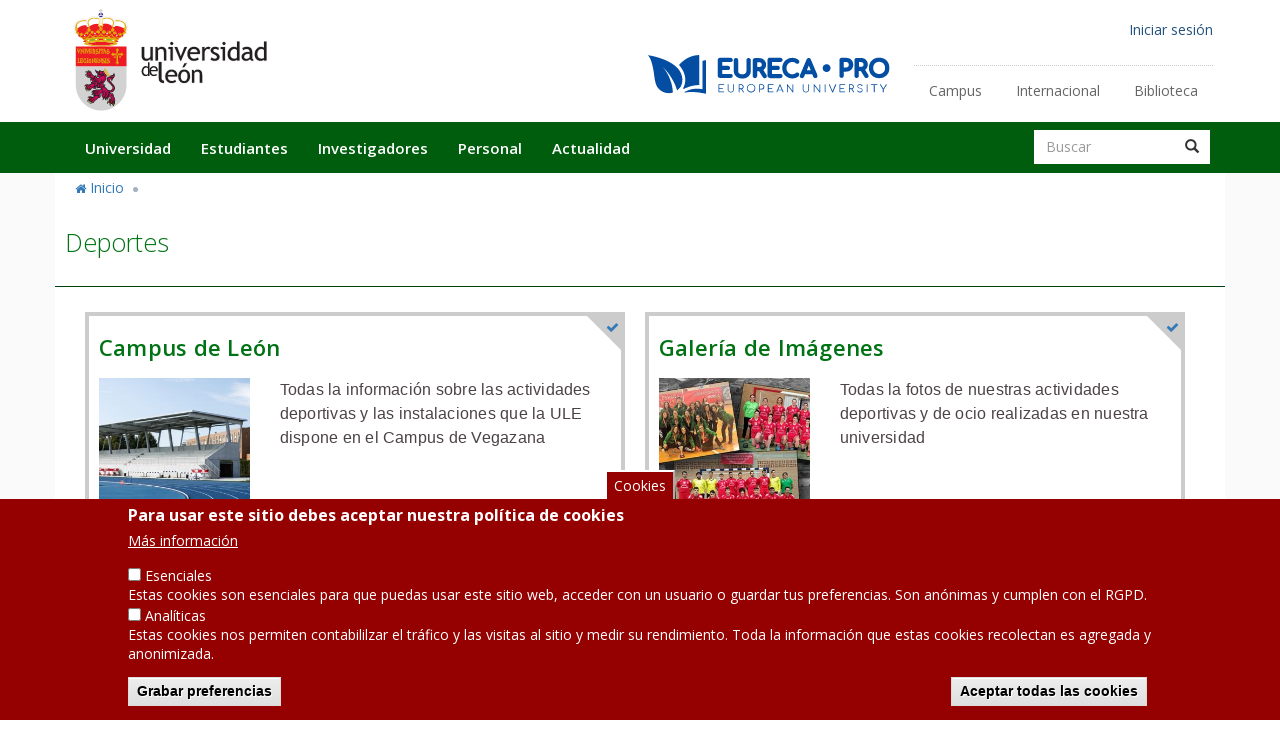

--- FILE ---
content_type: text/html; charset=UTF-8
request_url: https://www.unileon.es/deportes
body_size: 13802
content:
<!DOCTYPE html>
<html  lang="es" dir="ltr" prefix="content: http://purl.org/rss/1.0/modules/content/  dc: http://purl.org/dc/terms/  foaf: http://xmlns.com/foaf/0.1/  og: http://ogp.me/ns#  rdfs: http://www.w3.org/2000/01/rdf-schema#  schema: http://schema.org/  sioc: http://rdfs.org/sioc/ns#  sioct: http://rdfs.org/sioc/types#  skos: http://www.w3.org/2004/02/skos/core#  xsd: http://www.w3.org/2001/XMLSchema# ">
  <head>
    <meta charset="utf-8" />
<style>body #backtotop {background: #ffffff;border-color: #657383;color: #657383;}</style>
<script>(function(i,s,o,g,r,a,m){i["GoogleAnalyticsObject"]=r;i[r]=i[r]||function(){(i[r].q=i[r].q||[]).push(arguments)},i[r].l=1*new Date();a=s.createElement(o),m=s.getElementsByTagName(o)[0];a.async=1;a.src=g;m.parentNode.insertBefore(a,m)})(window,document,"script","https://www.google-analytics.com/analytics.js","ga");ga("create", "UA-4529170-1", {"cookieDomain":"auto","allowLinker":true});ga("require", "linker");ga("linker:autoLink", ["www.unileon.es","nuevo.www.unileon.es"]);ga("set", "anonymizeIp", true);ga("send", "pageview");</script>
<meta name="Generator" content="Drupal 8 (https://www.drupal.org)" />
<meta name="MobileOptimized" content="width" />
<meta name="HandheldFriendly" content="true" />
<meta name="viewport" content="width=device-width, initial-scale=1.0" />
<style>div#sliding-popup, div#sliding-popup .eu-cookie-withdraw-banner, .eu-cookie-withdraw-tab {background: #950000} div#sliding-popup.eu-cookie-withdraw-wrapper { background: transparent; } #sliding-popup h1, #sliding-popup h2, #sliding-popup h3, #sliding-popup p, #sliding-popup label, #sliding-popup div, .eu-cookie-compliance-more-button, .eu-cookie-compliance-secondary-button, .eu-cookie-withdraw-tab { color: #ffffff;} .eu-cookie-withdraw-tab { border-color: #ffffff;}</style>
<link rel="shortcut icon" href="/themes/ulewww2018/favicon.ico" type="image/vnd.microsoft.icon" />

    <title>Deportes | Universidad de León</title>
    <link rel="stylesheet" media="all" href="/core/modules/system/css/components/align.module.css?swoege" />
<link rel="stylesheet" media="all" href="/core/modules/system/css/components/fieldgroup.module.css?swoege" />
<link rel="stylesheet" media="all" href="/core/modules/system/css/components/container-inline.module.css?swoege" />
<link rel="stylesheet" media="all" href="/core/modules/system/css/components/clearfix.module.css?swoege" />
<link rel="stylesheet" media="all" href="/core/modules/system/css/components/details.module.css?swoege" />
<link rel="stylesheet" media="all" href="/core/modules/system/css/components/hidden.module.css?swoege" />
<link rel="stylesheet" media="all" href="/core/modules/system/css/components/item-list.module.css?swoege" />
<link rel="stylesheet" media="all" href="/core/modules/system/css/components/js.module.css?swoege" />
<link rel="stylesheet" media="all" href="/core/modules/system/css/components/nowrap.module.css?swoege" />
<link rel="stylesheet" media="all" href="/core/modules/system/css/components/position-container.module.css?swoege" />
<link rel="stylesheet" media="all" href="/core/modules/system/css/components/progress.module.css?swoege" />
<link rel="stylesheet" media="all" href="/core/modules/system/css/components/reset-appearance.module.css?swoege" />
<link rel="stylesheet" media="all" href="/core/modules/system/css/components/resize.module.css?swoege" />
<link rel="stylesheet" media="all" href="/core/modules/system/css/components/sticky-header.module.css?swoege" />
<link rel="stylesheet" media="all" href="/core/modules/system/css/components/system-status-counter.css?swoege" />
<link rel="stylesheet" media="all" href="/core/modules/system/css/components/system-status-report-counters.css?swoege" />
<link rel="stylesheet" media="all" href="/core/modules/system/css/components/system-status-report-general-info.css?swoege" />
<link rel="stylesheet" media="all" href="/core/modules/system/css/components/tablesort.module.css?swoege" />
<link rel="stylesheet" media="all" href="/core/modules/system/css/components/tree-child.module.css?swoege" />
<link rel="stylesheet" media="all" href="/core/modules/views/css/views.module.css?swoege" />
<link rel="stylesheet" media="all" href="/modules/contrib/eu_cookie_compliance/css/eu_cookie_compliance.css?swoege" />
<link rel="stylesheet" media="all" href="/modules/contrib/back_to_top/css/back_to_top_text.css?swoege" />
<link rel="stylesheet" media="all" href="/modules/contrib/webform/modules/webform_bootstrap/css/webform_bootstrap.css?swoege" />
<link rel="stylesheet" media="all" href="/modules/contrib/paragraphs/css/paragraphs.unpublished.css?swoege" />
<link rel="stylesheet" media="all" href="/core/modules/layout_discovery/layouts/onecol/onecol.css?swoege" />
<link rel="stylesheet" media="all" href="//cdn.unileon.es/v1/metronic/assets/global/plugins/bootstrap/css/bootstrap.min.css" />
<link rel="stylesheet" media="all" href="//cdn.unileon.es/v1/metronic/assets/global/plugins/bootstrap-switch/css/bootstrap-switch.min.css" />
<link rel="stylesheet" media="all" href="//cdn.unileon.es/v1/metronic/assets/global/plugins/font-awesome/css/font-awesome.min.css" />
<link rel="stylesheet" media="all" href="//cdn.unileon.es/v1/metronic/assets/global/plugins/simple-line-icons/simple-line-icons.min.css" />
<link rel="stylesheet" media="all" href="//cdn.unileon.es/v1/metronic/assets/global/css/components.min.css" />
<link rel="stylesheet" media="all" href="//cdn.unileon.es/v1/metronic/assets/global/css/plugins.min.css" />
<link rel="stylesheet" media="all" href="//cdn.unileon.es/v1/metronic/assets/layouts/layout3/css/layout.min.css" />
<link rel="stylesheet" media="all" href="//cdn.unileon.es/v1/metronic/assets/layouts/layout3/css/themes/default.min.css" />
<link rel="stylesheet" media="all" href="//cdn.unileon.es/v1/metronic/assets/global/plugins/bootstrap-toastr/toastr.min.css" />
<link rel="stylesheet" media="all" href="//cdn.unileon.es/v1/metronic/assets/global/plugins/bootstrap-sweetalert/sweetalert.css" />
<link rel="stylesheet" media="all" href="//cdn.unileon.es/v1/metronic/assets/global/plugins/socicon/socicon.css" />
<link rel="stylesheet" media="all" href="//fonts.googleapis.com/css?family=Open+Sans:400,300,600,700&amp;subset=all" />
<link rel="stylesheet" media="all" href="/files/ipless/ulebase-global-styling--base.css?swoege" />
<link rel="stylesheet" media="all" href="/files/ipless/ulebase-global-styling--icons.css?swoege" />
<link rel="stylesheet" media="all" href="/files/ipless/ulewww2018-global-styling--style.css?swoege" />
<link rel="stylesheet" media="all" href="/files/ipless/ulewww2018-global-styling--style-old.css?swoege" />
<link rel="stylesheet" media="all" href="/files/ipless/ulewww2018-global-styling--style-home.css?swoege" />

    
<!--[if lte IE 8]>
<script src="/files/js/js_VtafjXmRvoUgAzqzYTA3Wrjkx9wcWhjP0G4ZnnqRamA.js"></script>
<![endif]-->

  </head>
  <body class="path-deportes has-glyphicons">
    <a href="#main-content" class="visually-hidden focusable skip-link">
      Pasar al contenido principal
    </a>
    
      <div class="dialog-off-canvas-main-canvas" data-off-canvas-main-canvas>
    

<div id="header-region-wrapper" class="full-width-wrapper">   
          <header class="navbar navbar-default container" id="navbar" role="banner">
            <div class="navbar-header">
                                  <button type="button" class="navbar-toggle" data-toggle="collapse" data-target="#navbar-collapse">
            <span class="sr-only">Toggle navigation</span>
            <span class="icon-bar"></span>
            <span class="icon-bar"></span>
            <span class="icon-bar"></span>
          </button>
                  <div class="region region-navigation">
          <a class="logo navbar-btn pull-left" href="/" title="Inicio" rel="home">
      <img src="/themes/ulebase/images/escudo-ule.svg" alt="Inicio" class="logo-big img-responsive hidden-xs hidden-sm" />
      <img src="/themes/ulebase/images/escudo-ule.svg" alt="Inicio" class="logo-small img-responsive hidden-ld hidden-md visible-xs visible-sm" />
    </a>
    <a class="logo navbar-btn" href="https://www.eurecapro.eu/" title="EURECA-PRO" rel="home">
      <img style="float: right; height: 2.8em;opacity: 100%;margin-top: 50px;margin-right: 320px;" src="/themes/ulebase/images/eureca_pro_new.svg" alt="Logo de EURECA-PRO" class="img-responsive hidden-xs hidden-sm" />
      <img style="float: left; height: 1.5em;opacity: 100%;margin-top: 20px;margin-left: 20px;" src="/themes/ulebase/images/eureca_pro_new.svg" alt="Logo de EURECA-PRO" class="img-responsive hidden-ld hidden-md visible-xs visible-sm" />
    </a>
  <nav role="navigation" aria-labelledby="block-ulewww2018-account-menu-menu" id="block-ulewww2018-account-menu" class="block-ule-common-user-account">
            <h2 class="sr-only" id="block-ulewww2018-account-menu-menu">Menú de cuenta de usuario</h2>

      
      <ul class="menu menu--account nav navbar-nav navbar-right">
                      <li class="first last">
                                        <a href="/saml_login" data-drupal-link-system-path="saml_login">Iniciar sesión</a>
              </li>
        </ul>
  

  </nav>
<nav role="navigation" aria-labelledby="block-enlacessecundarios-menu" id="block-enlacessecundarios" class="block-ule-common-secondary-links hidden-xs">
            
  <h2 class="visually-hidden" id="block-enlacessecundarios-menu">Enlaces secundarios</h2>
  

        
      <ul class="menu menu--secondary-links nav">
                      <li class="first">
                                        <a href="/universidad/localizacion-e-historia/los-campus" data-drupal-link-system-path="node/100101">Campus</a>
              </li>
                      <li>
                                        <a href="/internacional" data-drupal-link-system-path="internacional">Internacional</a>
              </li>
                      <li class="last">
                                        <a href="https://biblioteca.unileon.es/">Biblioteca</a>
              </li>
        </ul>
  

  </nav>

  </div>

      </div>
      
          </header>
  </div>
<div id="navbar-region-wrapper" class="full-width-wrapper" data-spy="affix" data-offset-top="116" data-smart-affix="" >
  <div id="navbar-container" class="container">

        <div id="navbar-collapse" class="navbar-collapse collapse" >
        <div class="region region-navigation-collapsible">
    <div class="search-block-form block-ule-www-search block block-search block-search-form-block" data-drupal-selector="search-block-form" id="block-ulewww2018-search" role="search">
  
      <h2 class="visually-hidden">Buscar</h2>
    
      <form action="/search/node" method="get" id="search-block-form" accept-charset="UTF-8">
  <div class="form-item js-form-item form-type-search js-form-type-search form-item-keys js-form-item-keys form-no-label form-group">
      <label for="edit-keys" class="control-label sr-only">Buscar</label>
  
  
  <div class="input-group"><input data-drupal-selector="edit-keys" class="form-search form-control" placeholder="Buscar" type="search" id="edit-keys" name="keys" value="" size="15" maxlength="128" /><span class="input-group-btn"><button type="submit" value="Buscar" class="button js-form-submit form-submit btn-primary btn icon-only" name=""><span class="sr-only">Buscar</span><span class="icon glyphicon glyphicon-search" aria-hidden="true"></span></button></span></div>

  
  
  </div>
<div class="form-actions form-group js-form-wrapper form-wrapper" data-drupal-selector="edit-actions" id="edit-actions"></div>

</form>

  </div>
<nav role="navigation" aria-labelledby="block-navegacionprincipal-menu" id="block-navegacionprincipal">
            <h2 class="sr-only" id="block-navegacionprincipal-menu">Navegación principal</h2>

      
<ul data-region="navigation_collapsible" class="menu menu--main nav navbar-nav">
       <li>
     <a href="/universidad" class="hidden-xs dropdown-hover">Universidad</a>
     <a href="/universidad" class="hidden-ld hidden-md hidden-sm visible-xs dropdown-toggle" data-toggle="dropdown">Universidad<span class="arrow"></span></a>
     <div class="dropdown-menu dropdown-fullwidth">
       

<div class="menu_link_content menu-link-contentmain view-mode-default menu-dropdown menu-dropdown-0 menu-type-default">
        <div class="row bs-4col">
  

    <div class="col-sm-3 bs-region bs-region--first">
    <nav role="navigation" aria-labelledby="-menu">
            
  <h2 class="visually-hidden" id="-menu">Main - Universidad - Saludo</h2>
  

        
      <ul class="menu menu--main-universidad-first nav">
                      <li class="first">
                                        <a href="/universidad/saludo-de-la-rectora" data-drupal-link-system-path="node/100098">Saludo de la Rectora</a>
              </li>
                      <li>
                                        <a href="/universidad/localizacion-e-historia" data-drupal-link-system-path="node/100099">Localización e Historia</a>
              </li>
                      <li>
                                        <a href="/universidad/gerencia" title="Gerencia" data-drupal-link-system-path="node/147">Gerencia</a>
              </li>
                      <li class="expanded dropdown">
                                                          <a href="/universidad/consejo-de-direccion" data-drupal-link-system-path="universidad/consejo-de-direccion">Equipo de Gobierno <span class="caret"></span></a>
                        <ul class="dropdown-menu">
                      <li class="first">
                                        <a href="/universidad/consejo-de-direccion/rectorado" title="Rectorado" data-drupal-link-system-path="node/177">Rectorado</a>
              </li>
                      <li>
                                        <a href="/universidad/consejo-de-direccion/secretaria-general" title="Secretaría General" data-drupal-link-system-path="node/184">Secretaría General</a>
              </li>
                      <li class="last">
                                        <a href="/universidad/consejo-de-direccion/vicerrectorados" title="Vicerrectorados" data-drupal-link-system-path="node/59">Vicerrectorados</a>
              </li>
        </ul>
  
              </li>
                      <li class="last">
                                        <a href="/universidad/elecciones2024" data-drupal-link-system-path="node/108034">Elecciones a Rector/a 2024</a>
              </li>
        </ul>
  

  </nav>

  </div>
  
    <div class="col-sm-3 bs-region bs-region--second">
    <nav role="navigation" aria-labelledby="-menu">
            
  <h2 class="visually-hidden" id="-menu">Main - Universidad - Órganos</h2>
  

        
      <ul class="menu menu--main-universidad-second nav">
                      <li class="expanded dropdown first last">
                                                          <a href="/universidad/organos-colegiados" data-drupal-link-system-path="universidad/organos-colegiados">Órganos Colegiados de gobierno <span class="caret"></span></a>
                        <ul class="dropdown-menu">
                      <li class="first">
                                        <a href="https://consejosocial.unileon.es/" title="Consejo Social">Consejo Social</a>
              </li>
                      <li>
                                        <a href="/universidad/organos-colegiados/consejo-de-gobierno" title="Consejo de Gobierno" data-drupal-link-system-path="node/194">Consejo de Gobierno</a>
              </li>
                      <li>
                                        <a href="/universidad/organos-colegiados/claustro-universitario" title="Claustro Universitario" data-drupal-link-system-path="node/193">Claustro Universitario</a>
              </li>
                      <li class="last">
                                        <a href="/universidad/organos-colegiados/claustro-de-doctores" title="Claustro de Doctores" data-drupal-link-system-path="node/512">Claustro de Doctores</a>
              </li>
        </ul>
  
              </li>
        </ul>
  

  </nav>

  </div>
  
    <div class="col-sm-3 bs-region bs-region--third">
    <nav role="navigation" aria-labelledby="-menu">
            
  <h2 class="visually-hidden" id="-menu">Main - Universidad - Otros Órganos</h2>
  

        
      <ul class="menu menu--main-universidad-otros-orga nav">
                      <li class="expanded dropdown first last">
                                                          <a href="/universidad/otros-organos-universitarios" data-drupal-link-system-path="universidad/otros-organos-universitarios">Otros órganos universitarios <span class="caret"></span></a>
                        <ul class="dropdown-menu">
                      <li class="first">
                                        <a href="/universidad/otros-organos-universitarios/asesoria-juridica" data-drupal-link-system-path="node/775">Asesoría Jurídica</a>
              </li>
                      <li>
                                        <a href="http://servicios.unileon.es/defensor/">Defensor de la Comunidad Universitaria</a>
              </li>
                      <li>
                                        <a href="/universidad/otros-organos-universitarios/junta-electoral" data-drupal-link-system-path="node/812">Junta electoral</a>
              </li>
                      <li>
                                        <a href="/universidad/otros-organos-universitarios/comision-reclamaciones" data-drupal-link-system-path="node/782">Comisión de Reclamaciones</a>
              </li>
                      <li>
                                        <a href="/universidad/otros-organos-universitarios/organos-representacion" data-drupal-link-system-path="node/785">Órganos de Representación</a>
              </li>
                      <li>
                                        <a href="/universidad/otros-organos-universitarios/servicio-de-inspeccion" data-drupal-link-system-path="node/41233">Servicio de Inspección</a>
              </li>
                      <li class="last">
                                        <a href="/universidad/otros-organos-universitarios/oficina-tecnica-control-interno" data-drupal-link-system-path="node/107392">Oficina Técnica de Control Interno</a>
              </li>
        </ul>
  
              </li>
        </ul>
  

  </nav>

  </div>
  
    <div class="col-sm-3 bs-region bs-region--fourth">
    <nav role="navigation" aria-labelledby="-menu">
            
  <h2 class="visually-hidden" id="-menu">Main - Universidad - Estructura</h2>
  

        
      <ul class="menu menu--main-universidad-estructura nav">
                      <li class="expanded dropdown first last">
                                                          <a href="/universidad/estructura-universitaria" data-drupal-link-system-path="universidad/estructura-universitaria">Estructura Universitaria <span class="caret"></span></a>
                        <ul class="dropdown-menu">
                      <li class="first">
                                        <a href="https://centros.unileon.es/">Facultades y Escuelas</a>
              </li>
                      <li>
                                        <a href="https://departamentos.unileon.es">Departamentos</a>
              </li>
                      <li>
                                        <a href="/investigadores/investigar-transferir/institutos-investigacion" data-drupal-link-system-path="node/166">Institutos y centros tecnológicos</a>
              </li>
                      <li>
                                        <a href="https://www.unileon.es/universidad/catedras-extraordinarias-e-institucionales" title=" Cátedras Extraordinarias e Institucionales"> Cátedras Extraordinarias e Institucionales</a>
              </li>
                      <li>
                                        <a href="/universidad/fundaciones">Fundaciones</a>
              </li>
                      <li>
                                        <a href="https://servicios.unileon.es/servicios-de-investigacion-y-docencia/">Servicios de Investigación y Docencia</a>
              </li>
                      <li>
                                        <a href="https://servicios.unileon.es/servicios-universitarios-generales/">Servicios Universitarios Generales</a>
              </li>
                      <li class="last">
                                        <a href="/universidad/servicios-administrativos">Organización administrativa</a>
              </li>
        </ul>
  
              </li>
        </ul>
  

  </nav>

  </div>
  
</div>
  <div class="layout layout--onecol">
    <div  class="layout__region layout__region--content">
      
    </div>
  </div>

  </div>
     </div>
   </li>
       <li>
     <a href="/estudiantes" class="hidden-xs dropdown-hover">Estudiantes</a>
     <a href="/estudiantes" class="hidden-ld hidden-md hidden-sm visible-xs dropdown-toggle" data-toggle="dropdown">Estudiantes<span class="arrow"></span></a>
     <div class="dropdown-menu dropdown-fullwidth">
       

<div class="menu_link_content menu-link-contentmain view-mode-default menu-dropdown menu-dropdown-0 menu-type-default">
        <div class="row bs-4col">
  

    <div class="col-sm-3 bs-region bs-region--first">
    <nav role="navigation" aria-labelledby="-menu">
            
  <h2 class="visually-hidden" id="-menu">Main - Estudiantes - Futuros</h2>
  

        
      <ul class="menu menu--main-estudiantes-futuros nav">
                      <li class="expanded dropdown first last">
                                                          <a href="/estudiantes/futuros-estudiantes" data-drupal-link-system-path="estudiantes/futuros-estudiantes">Futuros Estudiantes <span class="caret"></span></a>
                        <ul class="dropdown-menu">
                      <li class="first">
                                        <a href="/estudiantes/futuros-estudiantes/acceso" data-drupal-link-system-path="estudiantes/futuros-estudiantes/acceso">Acceso</a>
              </li>
                      <li>
                                        <a href="/estudiantes/futuros-estudiantes/preinscripcion" data-drupal-link-system-path="estudiantes/futuros-estudiantes/preinscripcion">Preinscripción</a>
              </li>
                      <li>
                                        <a href="/estudiantes/futuros-estudiantes/matricula" data-drupal-link-system-path="node/100182">Matrícula</a>
              </li>
                      <li>
                                        <a href="/estudiantes/futuros-estudiantes/normativa-calendario" data-drupal-link-system-path="node/100183">Normativa y Calendario escolar</a>
              </li>
                      <li>
                                        <a href="/estudiantes/futuros-estudiantes/servicios-estudiantes" data-drupal-link-system-path="estudiantes/futuros-estudiantes/servicios-estudiantes">Servicios a estudiantes</a>
              </li>
                      <li class="last">
                                        <a href="/estudiantes/futuros-estudiantes/becas-ayudas" data-drupal-link-system-path="estudiantes/futuros-estudiantes/becas-ayudas">Becas y ayudas</a>
              </li>
        </ul>
  
              </li>
        </ul>
  

  </nav>

  </div>
  
    <div class="col-sm-3 bs-region bs-region--second">
    <nav role="navigation" aria-labelledby="-menu">
            
  <h2 class="visually-hidden" id="-menu">Main - Estudiantes - Oferta Académica</h2>
  

        
      <ul class="menu menu--main-estudiantes-oferta nav">
                      <li class="expanded dropdown first last">
                                                          <a href="/estudiantes/oferta-academica" data-drupal-link-system-path="estudiantes/oferta-academica">Oferta Académica <span class="caret"></span></a>
                        <ul class="dropdown-menu">
                      <li class="first">
                                        <a href="/estudiantes/oferta-academica/grados" data-drupal-link-system-path="estudiantes/oferta-academica/grados">Grados</a>
              </li>
                      <li>
                                        <a href="/estudiantes/oferta-academica/masteres" data-drupal-link-system-path="estudiantes/oferta-academica/masteres">Másteres</a>
              </li>
                      <li>
                                        <a href="/estudiantes/oferta-academica/pars" data-drupal-link-system-path="node/105608">Programas Académicos con Recorridos Sucesivos (PARs)</a>
              </li>
                      <li>
                                        <a href="/estudiantes/oferta-academica/doctorados" data-drupal-link-system-path="estudiantes/oferta-academica/doctorados">Doctorados</a>
              </li>
                      <li>
                                        <a href="/estudiantes/oferta-academica/titulos-propios" data-drupal-link-system-path="node/157">Títulos Propios</a>
              </li>
                      <li class="last">
                                        <a href="http://online.unileon.es/">Títulos Online</a>
              </li>
        </ul>
  
              </li>
        </ul>
  

  </nav>

  </div>
  
    <div class="col-sm-3 bs-region bs-region--third">
    <nav role="navigation" aria-labelledby="-menu">
            
  <h2 class="visually-hidden" id="-menu">Main - Estudiantes - Otras Propuestas</h2>
  

        
      <ul class="menu menu--main-estudiantes-otras-prop nav">
                      <li class="expanded dropdown first last">
                                                          <a href="/estudiantes/otras-propuestas-formativas" data-drupal-link-system-path="estudiantes/otras-propuestas-formativas">Otras propuestas formativas <span class="caret"></span></a>
                        <ul class="dropdown-menu">
                      <li class="first">
                                        <a href="http://centrodeidiomas.unileon.es/">Centro de Idiomas</a>
              </li>
                      <li>
                                        <a href="/estudiantes/piex">Programa Interuniversitario de la Experiencia (PIEx)</a>
              </li>
                      <li>
                                        <a href="https://actividadesextensionuniversitaria.unileon.es">Antigua web de Extensión Universitaria</a>
              </li>
                      <li>
                                        <a href="https://extensionuniversitaria.unileon.es">Cursos de Extensión Universitaria</a>
              </li>
                      <li>
                                        <a href="https://cursosdeveranoonline.unileon.es/">Cursos de Verano</a>
              </li>
                      <li>
                                        <a href="https://cursosdeveranoonline.unileon.es/">Escuela de Innovación Educativa</a>
              </li>
                      <li>
                                        <a href="https://extensionuniversitaria.unileon.es/congresos-jornadas-seminarios-y-talleres/">Congresos, Jornadas, Seminarios y Talleres</a>
              </li>
                      <li class="last">
                                        <a href="https://extensionuniversitaria.unileon.es/cursos-cero/">Cursos Cero</a>
              </li>
        </ul>
  
              </li>
        </ul>
  

  </nav>

  </div>
  
    <div class="col-sm-3 bs-region bs-region--fourth">
    <nav role="navigation" aria-labelledby="-menu">
            
  <h2 class="visually-hidden" id="-menu">Main - Estudiantes - Servicios</h2>
  

        
      <ul class="menu menu--main-estudiantes-servicios nav">
                      <li class="expanded dropdown active active-trail first last">
                                                          <a href="/estudiantes/servicios-estudiantes" class="active-trail" data-drupal-link-system-path="estudiantes/servicios-estudiantes">Servicios a estudiantes <span class="caret"></span></a>
                        <ul class="dropdown-menu">
                      <li class="first">
                                        <a href="/estudiantes/servicios-estudiantes/empredimiento-empleabilidad-y-practicas" data-drupal-link-system-path="estudiantes/servicios-estudiantes/empredimiento-empleabilidad-y-practicas">Emprendimiento, Empleabilidad y Prácticas</a>
              </li>
                      <li>
                                        <a href="https://servicios.unileon.es/actividad-estudiantil/">Área de Estudiantes</a>
              </li>
                      <li class="active active-trail">
                                        <a href="/deportes" class="active-trail is-active" data-drupal-link-system-path="deportes">Deportes</a>
              </li>
                      <li>
                                        <a href="http://actividadesculturales.unileon.es/">Actividades culturales</a>
              </li>
                      <li>
                                        <a href="/estudiantes/servicios-estudiantes/secretaria-virtual" data-drupal-link-system-path="node/100989">Secretaría virtual</a>
              </li>
                      <li>
                                        <a href="http://agora.unileon.es/">Moodle</a>
              </li>
                      <li>
                                        <a href="https://servicios.unileon.es/actividad-estudiantil/programa-de-apoyo-psicologico/">Programa de apoyo psicológico individualizado</a>
              </li>
                      <li>
                                        <a href="/estudiantes/servicios-estudiantes/carne-universitario" data-drupal-link-system-path="node/1410">Carné Universitario</a>
              </li>
                      <li>
                                        <a href="/estudiantes/servicios-estudiantes/servicios-tic" title="Servicios TIC para estudiantes" data-drupal-link-system-path="node/108502">Servicios TIC para estudiantes</a>
              </li>
                      <li class="last">
                                        <a href="https://servicios.unileon.es/">Otros servicios</a>
              </li>
        </ul>
  
              </li>
        </ul>
  

  </nav>

  </div>
  
</div>
  <div class="layout layout--onecol">
    <div  class="layout__region layout__region--content">
      
    </div>
  </div>

  </div>
     </div>
   </li>
       <li>
     <a href="/investigadores" class="hidden-xs dropdown-hover">Investigadores</a>
     <a href="/investigadores" class="hidden-ld hidden-md hidden-sm visible-xs dropdown-toggle" data-toggle="dropdown">Investigadores<span class="arrow"></span></a>
     <div class="dropdown-menu dropdown-fullwidth">
       

<div class="menu_link_content menu-link-contentmain view-mode-default menu-dropdown menu-dropdown-0 menu-type-default">
        <div class="row bs-4col">
  

    <div class="col-sm-3 bs-region bs-region--first">
    <nav role="navigation" aria-labelledby="-menu">
            
  <h2 class="visually-hidden" id="-menu">Main - Investigadores - Vicerrectorado</h2>
  

        
      <ul class="menu menu--main-investigadores-vicerre nav">
                      <li class="expanded dropdown first last">
                                                          <a href="/investigadores/vicerrectorado" data-drupal-link-system-path="investigadores/vicerrectorado">Vicerrectorado de Investigación <span class="caret"></span></a>
                        <ul class="dropdown-menu">
                      <li class="first">
                                        <a href="/universidad/consejo-de-direccion/vicerrectorados/investigacion" data-drupal-link-system-path="node/74">Organización</a>
              </li>
                      <li>
                                        <a href="/investigadores/vicerrectorado/personal-segi" data-drupal-link-system-path="node/161">Listado telefónico</a>
              </li>
                      <li>
                                        <a href="/universidad/servicios-administrativos/servicio-de-gestion-de-la-investigacion" title="Servicio de Gestión de la Investigación">SEGI</a>
              </li>
                      <li>
                                        <a href="/investigadores/vicerrectorado/normativa-impresos" data-drupal-link-system-path="node/162">Normativa, impresos y procedimientos</a>
              </li>
                      <li>
                                        <a href="/investigadores/vicerrectorado/pedidos-de-compras" data-drupal-link-system-path="node/102401">PEDIDOS DE COMPRAS</a>
              </li>
                      <li>
                                        <a href="/investigadores/vicerrectorado/comision-investigacion" data-drupal-link-system-path="node/1424">Comisión de investigación</a>
              </li>
                      <li>
                                        <a href="/investigadores/vicerrectorado/comites">Comités</a>
              </li>
                      <li>
                                        <a href="/investigadores/vicerrectorado/universitas-xxi" data-drupal-link-system-path="node/726">Universitas XXI Investigación</a>
              </li>
                      <li class="last">
                                        <a href="https://portalcientifico.unileon.es/">Portal Científico</a>
              </li>
        </ul>
  
              </li>
        </ul>
  

  </nav>

  </div>
  
    <div class="col-sm-3 bs-region bs-region--second">
    <nav role="navigation" aria-labelledby="-menu">
            
  <h2 class="visually-hidden" id="-menu">Main - Investigadores - Programas</h2>
  

        
      <ul class="menu menu--main-investigadores-program nav">
                      <li class="expanded dropdown first last">
                                                          <a href="/investigadores/programas-convocatorias" data-drupal-link-system-path="investigadores/programas-convocatorias">Programas y Convocatorias <span class="caret"></span></a>
                        <ul class="dropdown-menu">
                      <li class="first">
                                        <a href="/investigadores/programas-convocatorias/programa-propio-ayudas-a-la-investigacion" data-drupal-link-system-path="node/38965">Plan Propio de Ayudas</a>
              </li>
                      <li>
                                        <a href="/investigadores/programas-convocatorias/convocatorias" data-drupal-link-system-path="node/103475">Contratos, Ayudas y Becas</a>
              </li>
                      <li>
                                        <a href="/investigadores/programas-convocatorias/enlaces" data-drupal-link-system-path="node/380">Enlaces de interés</a>
              </li>
                      <li class="last">
                                        <a href="/investigadores/programas-convocatorias/plan-estatal-idi" data-drupal-link-system-path="node/21573">Plan Estatal de I+D+i</a>
              </li>
        </ul>
  
              </li>
        </ul>
  

  </nav>

  </div>
  
    <div class="col-sm-3 bs-region bs-region--third">
    <nav role="navigation" aria-labelledby="-menu">
            
  <h2 class="visually-hidden" id="-menu">Main - Investigadores - Proyectos</h2>
  

        
      <ul class="menu menu--main-investigadores-proyect nav">
                      <li class="expanded dropdown first last">
                                                          <a href="/investigadores/proyectos-financiacion" data-drupal-link-system-path="investigadores/proyectos-financiacion">Proyectos y Financiación <span class="caret"></span></a>
                        <ul class="dropdown-menu">
                      <li class="first">
                                        <a href="/investigadores/programas-convocatorias/plan-estatal-idi" data-drupal-link-system-path="node/21573">Plan Estatal de I+D+i</a>
              </li>
                      <li>
                                        <a href="/investigadores/proyectos-financiacion/proyectos-internacionales-de-Idi" data-drupal-link-system-path="node/8650">Proyectos Internacionales</a>
              </li>
                      <li>
                                        <a href="/investigadores/proyectos-financiacion/financiacion-proyectos" data-drupal-link-system-path="node/37027">Financiación Proyectos</a>
              </li>
                      <li>
                                        <a href="/investigadores/proyectos-financiacion/programa-marco-ue" data-drupal-link-system-path="node/818">Programa Marco de la UE</a>
              </li>
                      <li class="last">
                                        <a href="/investigadores/proyectos-financiacion/contratacion_personal_investigacion" data-drupal-link-system-path="node/104133">Contratación de personal de investigación</a>
              </li>
        </ul>
  
              </li>
        </ul>
  

  </nav>

  </div>
  
    <div class="col-sm-3 bs-region bs-region--fourth">
    <nav role="navigation" aria-labelledby="-menu">
            
  <h2 class="visually-hidden" id="-menu">Main - Investigadores - Investigar</h2>
  

        
      <ul class="menu menu--main-investigadores-investi nav">
                      <li class="expanded dropdown first last">
                                                          <a href="/investigadores/investigar-transferir" data-drupal-link-system-path="investigadores/investigar-transferir">Investigación, Transferencia y Difusión en Unileon <span class="caret"></span></a>
                        <ul class="dropdown-menu">
                      <li class="first">
                                        <a href="/otc" title="Oficina de Transferencia de Conocimiento" data-drupal-link-system-path="otc">O.T.C. (Oficina de Transferencia de Conocimiento)</a>
              </li>
                      <li>
                                        <a href="https://opei.unileon.es/" title="O.P.E.I. (Oficina de Proyectos Europeos de Investigación)">O.P.E.I. (Oficina de Proyectos Europeos de Investigación)</a>
              </li>
                      <li>
                                        <a href="https://culturacientifica.unileon.es/">UCC – Unidad de Cultura Científica</a>
              </li>
                      <li>
                                        <a href="https://www.unileon.es/grupos-investigacion/grupos.php">Grupos de Investigación</a>
              </li>
                      <li>
                                        <a href="/investigadores/investigar-transferir/institutos-investigacion" data-drupal-link-system-path="node/166">Institutos y Centros Tecnológicos</a>
              </li>
                      <li>
                                        <a href="http://servicios.unileon.es/servicios-de-investigacion-y-docencia/">Servicios de Investigación y Docencia</a>
              </li>
                      <li>
                                        <a href="/investigadores/investigar-transferir/difusion-investigacion" data-drupal-link-system-path="node/49312">Difusión de la Investigación</a>
              </li>
                      <li>
                                        <a href="/investigadores/investigar-transferir/hrs4r" data-drupal-link-system-path="node/50365">HRS4R en la Universidad de León</a>
              </li>
                      <li class="last">
                                        <a href="/noticias-de-investigacion" data-drupal-link-system-path="noticias-de-investigacion">Noticias</a>
              </li>
        </ul>
  
              </li>
        </ul>
  

  </nav>

  </div>
  
</div>
  <div class="layout layout--onecol">
    <div  class="layout__region layout__region--content">
      
    </div>
  </div>

  </div>
     </div>
   </li>
       <li>
     <a href="/personal" class="hidden-xs dropdown-hover">Personal</a>
     <a href="/personal" class="hidden-ld hidden-md hidden-sm visible-xs dropdown-toggle" data-toggle="dropdown">Personal<span class="arrow"></span></a>
     <div class="dropdown-menu dropdown-fullwidth">
       

<div class="menu_link_content menu-link-contentmain view-mode-default menu-dropdown menu-dropdown-0 menu-type-default">
        <div class="row bs-1col">
  
  <div class="col-sm-12 bs-region bs-region--main">
    <nav role="navigation" aria-labelledby="-menu">
            
  <h2 class="visually-hidden" id="-menu">Main - Personal</h2>
  

        
      <ul class="menu menu--main-personal nav">
                      <li class="first">
                                        <a href="/personal/pdi" data-drupal-link-system-path="node/106831">Personal Docente e Investigador (P.D.I.)</a>
              </li>
                      <li>
                                        <a href="/personal/ptgas" data-drupal-link-system-path="node/106800"> Personal Técnico, de Gestión y de Administración y Servicios (PTGAS)</a>
              </li>
                      <li>
                                        <a href="http://empleado.unileon.es/">Portal del empleado</a>
              </li>
                      <li class="last">
                                        <a href="http://servicios.unileon.es/escuela-de-formacion/">Escuela de Formación</a>
              </li>
        </ul>
  

  </nav>

  </div>
</div>

  </div>
     </div>
   </li>
       <li>
     <a href="/actualidad" class="hidden-xs dropdown-hover">Actualidad</a>
     <a href="/actualidad" class="hidden-ld hidden-md hidden-sm visible-xs dropdown-toggle" data-toggle="dropdown">Actualidad<span class="arrow"></span></a>
     <div class="dropdown-menu dropdown-fullwidth">
       

<div class="menu_link_content menu-link-contentmain view-mode-default menu-dropdown menu-dropdown-0 menu-type-default">
        <div class="row bs-1col">
  
  <div class="col-sm-12 bs-region bs-region--main">
    <nav role="navigation" aria-labelledby="-menu">
            
  <h2 class="visually-hidden" id="-menu">Main - Actualidad</h2>
  

        
      <ul class="menu menu--main-actualidad nav">
                      <li class="first">
                                        <a href="https://agenda.unileon.es/">Agenda</a>
              </li>
                      <li>
                                        <a href="/actualidad/noticias" data-drupal-link-system-path="actualidad/noticias">Noticias</a>
              </li>
                      <li>
                                        <a href="/actualidad/noticias-de-investigacion" data-drupal-link-system-path="actualidad/noticias-de-investigacion">Investigación</a>
              </li>
                      <li>
                                        <a href="/convocatorias-ptgas-pdi" title="Convocatorias de selección o provisión de PTGAS/PDI/PI" data-drupal-link-system-path="convocatorias-ptgas-pdi">Convocatorias de selección o provisión de PTGAS/PDI/PI</a>
              </li>
                      <li>
                                        <a href="/personal/pas/bolsas-de-trabajo">Bolsas de trabajo</a>
              </li>
                      <li>
                                        <a href="/actualidad/becas" data-drupal-link-system-path="actualidad/becas">Becas</a>
              </li>
                      <li>
                                        <a href="https://extensionuniversitaria.unileon.es/">Cursos</a>
              </li>
                      <li class="last">
                                        <a href="https://agenda.unileon.es/sugerencias/nueva">Sugerencias de difusión</a>
              </li>
        </ul>
  

  </nav>

  </div>
</div>

  </div>
     </div>
   </li>
 </ul>

  </nav>
<nav role="navigation" aria-labelledby="block-enlacessecundarios-collapsible-menu" id="block-enlacessecundarios-collapsible" class="block-ule-common-secondary-links visible-xs hidden-sm hidden-md hidden-lg">
            
  <h2 class="visually-hidden" id="block-enlacessecundarios-collapsible-menu">Enlaces secundarios</h2>
  

        
      <ul class="menu menu--secondary-links nav">
                      <li class="first">
                                        <a href="/universidad/localizacion-e-historia/los-campus" data-drupal-link-system-path="node/100101">Campus</a>
              </li>
                      <li>
                                        <a href="/internacional" data-drupal-link-system-path="internacional">Internacional</a>
              </li>
                      <li class="last">
                                        <a href="https://biblioteca.unileon.es/">Biblioteca</a>
              </li>
        </ul>
  

  </nav>

  </div>

    </div>
    </div>    
</div>
  

<div id="main-region-wrapper" class="full-width-wrapper">    
      
  <div role="main" class="main-container container js-quickedit-main-content">
    <div class="row no-padding">

                              <div class="col-sm-12" role="heading">
              <div class="region region-header">
        <ol class="breadcrumb">
          <li >
                  <a href="/">Inicio</a> <i class="fa fa-circle"></i>
              </li>
      </ol>

  

<div class="page-title-wrapper">
  <h1>Deportes</h1>
</div>  



  </div>

          </div>
              
            
                  <section class="col-sm-12">

                
                
                                      
                  
                          <a id="main-content"></a>
            <div class="region region-content">
    <div data-drupal-messages-fallback class="hidden"></div>
  <div class="block-region-top"><section class="block portlet ptcentral block-list-teasers block-block-content block-block-content134ca757-ce82-4dd5-9e4d-5267d53a47d5 clearfix">
<div class="row">
  
    

      
<div class="field field--name-field-items-list field--type-entity-reference-revisions field--label-hidden field--items">
      <div class="field--item portlet-body tiles col-lg-6 col-md-6 col-sm-12 col-xs-12">
    
<div class="tile double selected bg-white font-grey-gallery">
 <a href="/deportes/campus-de-leon">
  <div class="corner"></div>
  <div class="check"></div> 
  <div class="title-body paragraph paragraph--type--teaser paragraph--view-mode--teaser">
        <h4 class="font-verde-titulo">
            <div class="field field--name-field-title field--type-string field--label-hidden field--item">Campus de León</div>
      </h4>
    <div class="row">
      <div class="col-xs-4 col-sm-4">
      
            <div class="field field--name-field-image field--type-entity-reference field--label-hidden field--item"><div>
  
  
            <div class="field field--name-field-image field--type-image field--label-hidden field--item">    <img srcset="/files/styles/square_130/public/media/2024/11/campus_leon_pistas.jpg?h=fbf7a813&amp;itok=-Jf9kxev 130w, /files/styles/square_165/public/media/2024/11/campus_leon_pistas.jpg?h=fbf7a813&amp;itok=wC8MCYzF 165w, /files/styles/square_280/public/media/2024/11/campus_leon_pistas.jpg?h=fbf7a813&amp;itok=HD9U2Vpy 280w" sizes="100vw" src="/files/styles/square_130/public/media/2024/11/campus_leon_pistas.jpg?h=fbf7a813&amp;itok=-Jf9kxev" typeof="foaf:Image" class="img-responsive" />


</div>
      
</div>
</div>
      
      </div>
      <div class="col-xs-8 col-sm-8">
      
            <div class="field field--name-field-text field--type-string-long field--label-hidden field--item">Todas la información sobre las actividades deportivas y las instalaciones que la ULE dispone en el Campus de Vegazana</div>
      
      </div>
    </div>
      </div>
  </a> 
  <div class="paragraph-footer">
  
  <div class="field field--name-field-link-options field--type-link field--label-above">
    <h3 class="field--label text-right">
      <span class="accordion-toggle accordion-toggle-styled uppercase" data-toggle="collapse" href="#ule-field-link-options-options" area-expanded="false">
       <span class="glyphicon glyphicon-plus"></span> Ver Opciones
      </span>
    </h3>

    <div id="ule-field-link-options-options" class="field--items panel-collapse uppercase collapse" aria-expanded="false">
    <ul>
          <li class="field--item"><span class="glyphicon glyphicon-link"></span> <a href="/servicios/deportes/campus-de-leon/informacion-de-contacto">Información de contacto</a></li>
          <li class="field--item"><span class="glyphicon glyphicon-link"></span> <a href="/servicios/deportes/campus-de-leon/instalaciones-deportivas">Instalaciones deportivas</a></li>
          <li class="field--item"><span class="glyphicon glyphicon-link"></span> <a href="/servicios/deportes/campus-de-leon/competicion-interna">Competición interna</a></li>
          <li class="field--item"><span class="glyphicon glyphicon-link"></span> <a href="/servicios/deportes/campus-de-leon/actividades-deportivas-y-de-ocio">Actividades deportivas y de ocio</a></li>
          <li class="field--item"><span class="glyphicon glyphicon-link"></span> <a href="/servicios/deportes/campus-de-leon/deporte-de-competicion">Deporte de competición</a></li>
          <li class="field--item"><span class="glyphicon glyphicon-link"></span> <a href="/servicios/deportes/campus-de-leon/ventajas-y-ayudas">Ventajas y ayudas</a></li>
        </ul>
    </div>
  </div>

  </div> 
</div>


    </div>
      <div class="field--item portlet-body tiles col-lg-6 col-md-6 col-sm-12 col-xs-12">
    
<div class="tile double selected bg-white font-grey-gallery">
 <a href="https://fotos.unileon.es/index.php?album=SERVICIO-DE-DEPORTES/">
  <div class="corner"></div>
  <div class="check"></div> 
  <div class="title-body paragraph paragraph--type--teaser paragraph--view-mode--teaser">
        <h4 class="font-verde-titulo">
            <div class="field field--name-field-title field--type-string field--label-hidden field--item">Galería de Imágenes</div>
      </h4>
    <div class="row">
      <div class="col-xs-4 col-sm-4">
      
            <div class="field field--name-field-image field--type-entity-reference field--label-hidden field--item"><div>
  
  
            <div class="field field--name-field-image field--type-image field--label-hidden field--item">    <img srcset="/files/styles/square_130/public/media/2019/10/galeria.jpg?h=a7e6d17b&amp;itok=nL6zzwoP 130w, /files/styles/square_165/public/media/2019/10/galeria.jpg?h=a7e6d17b&amp;itok=boU4_wcw 165w, /files/styles/square_280/public/media/2019/10/galeria.jpg?h=a7e6d17b&amp;itok=_YqDxGe4 280w" sizes="100vw" src="/files/styles/square_130/public/media/2019/10/galeria.jpg?h=a7e6d17b&amp;itok=nL6zzwoP" typeof="foaf:Image" class="img-responsive" />


</div>
      
</div>
</div>
      
      </div>
      <div class="col-xs-8 col-sm-8">
      
            <div class="field field--name-field-text field--type-string-long field--label-hidden field--item">Todas la fotos de nuestras actividades deportivas y de ocio realizadas en nuestra universidad</div>
      
      </div>
    </div>
      </div>
  </a> 
  <div class="paragraph-footer">
  
  <div class="field field--name-field-link-options field--type-link field--label-above">
    <h3 class="field--label text-right">
      <span class="accordion-toggle accordion-toggle-styled uppercase" data-toggle="collapse" href="#ule-field-link-options--2-options" area-expanded="false">
       <span class="glyphicon glyphicon-plus"></span> Ver Opciones
      </span>
    </h3>

    <div id="ule-field-link-options--2-options" class="field--items panel-collapse uppercase collapse" aria-expanded="false">
    <ul>
          <li class="field--item"><span class="glyphicon glyphicon-link"></span> <a href="https://fotos.unileon.es/index.php?album=SERVICIO-DE-DEPORTES/ACTIVIDADES-DEPORTIVAS/">ACTIVIDADES DEPORTIVAS</a></li>
          <li class="field--item"><span class="glyphicon glyphicon-link"></span> <a href="https://fotos.unileon.es/index.php?album=SERVICIO-DE-DEPORTES/CARRERA-10-KM-UNIVERSITARIOS/">CARRERA 10 KM UNIVERSITARIOS</a></li>
          <li class="field--item"><span class="glyphicon glyphicon-link"></span> <a href="https://fotos.unileon.es/index.php?album=SERVICIO-DE-DEPORTES/DEPORTE-DE-COMPETICION/">DEPORTE DE COMPETICIÓN</a></li>
        </ul>
    </div>
  </div>

  </div> 
</div>


    </div>
      <div class="field--item portlet-body tiles col-lg-6 col-md-6 col-sm-12 col-xs-12">
    
<div class="tile double selected bg-white font-grey-gallery">
 <a href="https://campusdeponferrada.unileon.es/deportes/">
  <div class="corner"></div>
  <div class="check"></div> 
  <div class="title-body paragraph paragraph--type--teaser paragraph--view-mode--teaser">
        <h4 class="font-verde-titulo">
            <div class="field field--name-field-title field--type-string field--label-hidden field--item">Campus de Ponferrada</div>
      </h4>
    <div class="row">
      <div class="col-xs-4 col-sm-4">
      
            <div class="field field--name-field-image field--type-entity-reference field--label-hidden field--item"><div>
  
  
            <div class="field field--name-field-image field--type-image field--label-hidden field--item">    <img srcset="/files/styles/square_130/public/media/2019/10/campus_ponferrada_1.jpg?h=38ad5ba1&amp;itok=AYvd5jX1 130w, /files/styles/square_165/public/media/2019/10/campus_ponferrada_1.jpg?h=38ad5ba1&amp;itok=b6dweED6 165w, /files/styles/square_280/public/media/2019/10/campus_ponferrada_1.jpg?h=38ad5ba1&amp;itok=RbV_HmUK 280w" sizes="100vw" src="/files/styles/square_130/public/media/2019/10/campus_ponferrada_1.jpg?h=38ad5ba1&amp;itok=AYvd5jX1" typeof="foaf:Image" class="img-responsive" />


</div>
      
</div>
</div>
      
      </div>
      <div class="col-xs-8 col-sm-8">
      
            <div class="field field--name-field-text field--type-string-long field--label-hidden field--item">Todas sobre la oferta deportiva disponible en el Campus de Ponferrada</div>
      
      </div>
    </div>
      </div>
  </a> 
  <div class="paragraph-footer">
  
  <div class="field field--name-field-link-options field--type-link field--label-above">
    <h3 class="field--label text-right">
      <span class="accordion-toggle accordion-toggle-styled uppercase" data-toggle="collapse" href="#ule-field-link-options--3-options" area-expanded="false">
       <span class="glyphicon glyphicon-plus"></span> Ver Opciones
      </span>
    </h3>

    <div id="ule-field-link-options--3-options" class="field--items panel-collapse uppercase collapse" aria-expanded="false">
    <ul>
          <li class="field--item"><span class="glyphicon glyphicon-link"></span> <a href="https://campusdeponferrada.unileon.es/deportes/">Información de Contacto</a></li>
          <li class="field--item"><span class="glyphicon glyphicon-link"></span> <a href="https://campusdeponferrada.unileon.es/deportes/">Instalaciones deportivas</a></li>
        </ul>
    </div>
  </div>

  </div> 
</div>


    </div>
      <div class="field--item portlet-body tiles col-lg-6 col-md-6 col-sm-12 col-xs-12">
    
<div class="tile double selected bg-white font-grey-gallery">
 <a href="/servicios/deportes/campus-de-leon/eventos-pasados">
  <div class="corner"></div>
  <div class="check"></div> 
  <div class="title-body paragraph paragraph--type--teaser paragraph--view-mode--teaser">
        <h4 class="font-verde-titulo">
            <div class="field field--name-field-title field--type-string field--label-hidden field--item">Eventos pasados</div>
      </h4>
    <div class="row">
      <div class="col-xs-4 col-sm-4">
      
            <div class="field field--name-field-image field--type-entity-reference field--label-hidden field--item"><div>
  
  
            <div class="field field--name-field-image field--type-image field--label-hidden field--item">    <img srcset="/files/styles/square_130/public/media/2019/10/eventos_pasados.jpg?h=a7e6d17b&amp;itok=E8ZXfbfS 130w, /files/styles/square_165/public/media/2019/10/eventos_pasados.jpg?h=a7e6d17b&amp;itok=nir3aa_W 165w, /files/styles/square_280/public/media/2019/10/eventos_pasados.jpg?h=a7e6d17b&amp;itok=zqIXaas3 280w" sizes="100vw" src="/files/styles/square_130/public/media/2019/10/eventos_pasados.jpg?h=a7e6d17b&amp;itok=E8ZXfbfS" typeof="foaf:Image" class="img-responsive" />


</div>
      
</div>
</div>
      
      </div>
      <div class="col-xs-8 col-sm-8">
      
            <div class="field field--name-field-text field--type-string-long field--label-hidden field--item">Información sobre los eventos realizados por el Servicio de Deportes de la Universidad de León<br />
<br />
<br />
<br />
</div>
      
      </div>
    </div>
      </div>
  </a> 
  <div class="paragraph-footer">
  
  </div> 
</div>


    </div>
  </div>


  </div>
</section>



</div><div class="block-region-bottom"><section class="block block-block-content block-block-content1a8ba014-8e94-43dc-aad2-bed143152915 clearfix">
  
      <h2 class="block-title">Destacados</h2>
    

      
      <div class="field field--name-field-items-list field--type-entity-reference-revisions field--label-hidden field--items">
              <div class="field--item"><div class="views-element-container form-group"><div class="view view-ule-block-paragraphs-thumbnails view-id-ule_block_paragraphs_thumbnails view-display-id-embed_1 js-view-dom-id-ff937a6ff9424f051baccaa1615da30d30aaa5c5de2538b9dd75dda25d7288ef">
  
    
      
      <div class="view-content">
      <div id="views-bootstrap-ule-block-paragraphs-thumbnails-embed-1"  class="grid views-view-grid horizontal">
            <div class="row row-1">
                  <div class="col col-xs-12 col-sm-6 col-md-3 col-lg-3 col-1">
            <div class="views-field views-field-field-items-list"><div class="field-content">  <div class="mt-element-card mt-card-round paragraph paragraph--type--thumbnail paragraph--view-mode--thumbnail">
        <div class="mt-card-item">
    <div class="mt-card-avatar">
      
            <div class="field field--name-field-image field--type-entity-reference field--label-hidden field--item"><div>
  
  
            <div class="field field--name-field-image field--type-image field--label-hidden field--item">    <a href="http://www.unileon.es/deportes/campus-de-leon/deporte-de-competicion/trofeo-rector-de-castilla-y-leon"><img srcset="/files/styles/square_130/public/media/2025/02/cartel_rector_2025p_0.jpg?h=f982aac2&amp;itok=4Pf1lZsm 130w, /files/styles/square_165/public/media/2025/02/cartel_rector_2025p_0.jpg?h=f982aac2&amp;itok=d71689VI 165w, /files/styles/square_280/public/media/2025/02/cartel_rector_2025p_0.jpg?h=f982aac2&amp;itok=GTBL0I2l 280w" sizes="100vw" src="/files/styles/square_130/public/media/2025/02/cartel_rector_2025p_0.jpg?h=f982aac2&amp;itok=4Pf1lZsm" typeof="Image" class="img-responsive" /></a></div>
      
</div>
</div>
      
    </div>
    <div class="mt-card-content">
      
            <div class="field field--name-field-title field--type-string field--label-hidden field--item"><h3><a href="http://www.unileon.es/deportes/campus-de-leon/deporte-de-competicion/trofeo-rector-de-castilla-y-leon">Trofeo Rector 2025</a></h3>
</div>
      
    </div>
    </div>
      </div>
</div></div>
          </div>
                      <div class="clearfix visible-xs-block"></div>
          
          
          
                            <div class="col col-xs-12 col-sm-6 col-md-3 col-lg-3 col-2">
            <div class="views-field views-field-field-items-list"><div class="field-content">  <div class="mt-element-card mt-card-round paragraph paragraph--type--thumbnail paragraph--view-mode--thumbnail">
        <div class="mt-card-item">
    <div class="mt-card-avatar">
      
            <div class="field field--name-field-image field--type-entity-reference field--label-hidden field--item"><div>
  
  
            <div class="field field--name-field-image field--type-image field--label-hidden field--item">    <a href="http://www.unileon.es/deportes/urban-trail-nocturno-universitario-2025"><img srcset="/files/styles/square_130/public/media/2025/10/urban_trail_leon_2025p.jpg?h=f220bf49&amp;itok=w-6r51sS 130w, /files/styles/square_165/public/media/2025/10/urban_trail_leon_2025p.jpg?h=f220bf49&amp;itok=vnxmadet 165w, /files/styles/square_280/public/media/2025/10/urban_trail_leon_2025p.jpg?h=f220bf49&amp;itok=70eVJpLK 280w" sizes="100vw" src="/files/styles/square_130/public/media/2025/10/urban_trail_leon_2025p.jpg?h=f220bf49&amp;itok=w-6r51sS" typeof="Image" class="img-responsive" /></a></div>
      
</div>
</div>
      
    </div>
    <div class="mt-card-content">
      
            <div class="field field--name-field-title field--type-string field--label-hidden field--item"><h3><a href="http://www.unileon.es/deportes/urban-trail-nocturno-universitario-2025">VIII Urban Trail Nocturno Universitario</a></h3>
</div>
      
    </div>
    </div>
      </div>
</div></div>
          </div>
                      <div class="clearfix visible-xs-block"></div>
          
                      <div class="clearfix visible-sm-block"></div>
          
          
                            <div class="col col-xs-12 col-sm-6 col-md-3 col-lg-3 col-3">
            <div class="views-field views-field-field-items-list"><div class="field-content">  <div class="mt-element-card mt-card-round paragraph paragraph--type--thumbnail paragraph--view-mode--thumbnail">
        <div class="mt-card-item">
    <div class="mt-card-avatar">
      
            <div class="field field--name-field-image field--type-entity-reference field--label-hidden field--item"><div>
  
  
            <div class="field field--name-field-image field--type-image field--label-hidden field--item">    <a href="https://deportes.unileon.es"><img srcset="/files/styles/square_130/public/media/2019/10/instalaciones_deportivas.jpg?h=a7e6d17b&amp;itok=f-Eg6g5y 130w, /files/styles/square_165/public/media/2019/10/instalaciones_deportivas.jpg?h=a7e6d17b&amp;itok=ByNUBiwO 165w, /files/styles/square_280/public/media/2019/10/instalaciones_deportivas.jpg?h=a7e6d17b&amp;itok=c2L7_ZP_ 280w" sizes="100vw" src="/files/styles/square_130/public/media/2019/10/instalaciones_deportivas.jpg?h=a7e6d17b&amp;itok=f-Eg6g5y" typeof="Image" class="img-responsive" /></a></div>
      
</div>
</div>
      
    </div>
    <div class="mt-card-content">
      
            <div class="field field--name-field-title field--type-string field--label-hidden field--item"><h3><a href="https://deportes.unileon.es">Instalaciones Deportivas y Competici&oacute;n Interna</a></h3>
</div>
      
    </div>
    </div>
      </div>
</div></div>
          </div>
                      <div class="clearfix visible-xs-block"></div>
          
          
          
                            <div class="col col-xs-12 col-sm-6 col-md-3 col-lg-3 col-4">
            <div class="views-field views-field-field-items-list"><div class="field-content">  <div class="mt-element-card mt-card-round paragraph paragraph--type--thumbnail paragraph--view-mode--thumbnail">
        <div class="mt-card-item">
    <div class="mt-card-avatar">
      
            <div class="field field--name-field-image field--type-entity-reference field--label-hidden field--item"><div>
  
  
            <div class="field field--name-field-image field--type-image field--label-hidden field--item">    <a href="https://actividadesdeportivas.unileon.es/"><img srcset="/files/styles/square_130/public/media/2019/10/actividades_deportivas.jpg?h=a7e6d17b&amp;itok=SWtvt7sN 130w, /files/styles/square_165/public/media/2019/10/actividades_deportivas.jpg?h=a7e6d17b&amp;itok=bsvdwloS 165w, /files/styles/square_280/public/media/2019/10/actividades_deportivas.jpg?h=a7e6d17b&amp;itok=T_rjFOda 280w" sizes="100vw" src="/files/styles/square_130/public/media/2019/10/actividades_deportivas.jpg?h=a7e6d17b&amp;itok=SWtvt7sN" typeof="Image" class="img-responsive" /></a></div>
      
</div>
</div>
      
    </div>
    <div class="mt-card-content">
      
            <div class="field field--name-field-title field--type-string field--label-hidden field--item"><h3><a href="https://actividadesdeportivas.unileon.es/">Actividades deportivas</a></h3>
</div>
      
    </div>
    </div>
      </div>
</div></div>
          </div>
                      <div class="clearfix visible-xs-block"></div>
          
                      <div class="clearfix visible-sm-block"></div>
          
                      <div class="clearfix visible-md-block"></div>
          
                      <div class="clearfix visible-lg-block"></div>
                        </div>
      </div>

    </div>
  
          </div>
</div>
</div>
          </div>
  
  </section>

</div>

  </div>

              </section>

                </div>
  </div>

</div>


  <footer class="footer" role="contentinfo">

<div id="footer-menu-wrapper" class="full-width-wrapper">
  <div class="container">
    <div class="row no-padding">
	    <div class="col-md-12">
      	  <div class="clearfix region region-footer-menu">
    <nav role="navigation" aria-labelledby="block-ulewww2018-ule-menu-enlacesrapidos-menu" id="block-ulewww2018-ule-menu-enlacesrapidos" class="col-md-4 col-sm-6 col-xs-12 footer-menu">
      
  <h2 id="block-ulewww2018-ule-menu-enlacesrapidos-menu">Vive Unileon<i class="ule-icon-60 mn-accesos-directos"></i> </h2>
  

        
      <ul class="menu menu--ule-enlaces-rapidos nav">
                      <li class="first">
                                        <a href="http://www.unileon.es/cambio_contrasena">Cambio de contraseña</a>
              </li>
                      <li>
                                        <a href="/directorio-y-telefonos" data-drupal-link-system-path="node/100103">Directorio y Teléfonos</a>
              </li>
                      <li>
                                        <a href="/estudiantes/servicios-estudiantes/carne-universitario" data-drupal-link-system-path="node/1410">Carné Universitario</a>
              </li>
                      <li>
                                        <a href="https://actividadesculturales.unileon.es/">Actividades Culturales</a>
              </li>
                      <li>
                                        <a href="https://servicios.unileon.es/actividad-estudiantil/">Área de Estudiantes</a>
              </li>
                      <li class="active active-trail">
                                        <a href="/deportes" class="active-trail is-active" data-drupal-link-system-path="deportes">Servicio de Deportes</a>
              </li>
                      <li>
                                        <a href="http://centrodeidiomas.unileon.es/">Centro de Idiomas</a>
              </li>
                      <li>
                                        <a href="http://servicios.unileon.es/oficina-verde/">Oficina Verde</a>
              </li>
                      <li>
                                        <a href="https://servicios.unileon.es/oficina-de-practicas-y-empleabilidad/" title="Oficina de Prácticas y Empleabilidad">Oficina de Prácticas y Empleabilidad</a>
              </li>
                      <li>
                                        <a href="https://colegiomayor.unileon.es/">Colegio Mayor San Isidoro</a>
              </li>
                      <li>
                                        <a href="https://latebaida.unileon.es/">Colegio Mayor &#039;La Tebaida&#039;</a>
              </li>
                      <li>
                                        <a href="https://servicios.unileon.es/servicios-universitarios-generales/">Servicios Universitarios Generales</a>
              </li>
                      <li>
                                        <a href="/universidad/promociones-comerciales" data-drupal-link-system-path="node/1069">Promociones Comerciales</a>
              </li>
                      <li>
                                        <a href="https://ods.unileon.es/">Objetivos de Desarrollo Sostenible</a>
              </li>
                      <li class="last">
                                        <a href="https://publicaciones.unileon.es">Servicio de Publicaciones</a>
              </li>
        </ul>
  

  </nav>
<nav role="navigation" aria-labelledby="block-ulewww2018-ule-menu-portales-menu" id="block-ulewww2018-ule-menu-portales" class="col-md-4 col-sm-6 col-xs-12 footer-menu">
      
  <h2 id="block-ulewww2018-ule-menu-portales-menu">Portales Unileon<i class="ule-icon-60 mn-portales"></i> </h2>
  

        
      <ul class="menu menu--ule-portales nav">
                      <li class="first">
                                        <a href="http://calidad.unileon.es/">Oficina de Evaluación y Calidad</a>
              </li>
                      <li>
                                        <a href="https://transparencia.unileon.es/">Portal de Transparencia</a>
              </li>
                      <li>
                                        <a href="https://www.unileon.es/universidad-de-leon-contra-el-fraude">Canal de denuncias</a>
              </li>
                      <li>
                                        <a href="https://esdule.unileon.es/" title="Escuela de Doctorado">Escuela de Doctorado</a>
              </li>
                      <li>
                                        <a href="http://biblioteca.unileon.es/">Biblioteca</a>
              </li>
                      <li>
                                        <a href="https://buleria.unileon.es/">Repositorio Institucional BULERIA</a>
              </li>
                      <li>
                                        <a href="https://extensionuniversitaria.unileon.es/">Extensión Universitaria</a>
              </li>
                      <li>
                                        <a href="http://servicios.unileon.es/escuela-de-formacion/">Escuela de Formación</a>
              </li>
                      <li>
                                        <a href="http://fgulem.unileon.es" title="Fundación General de la Universidad de León y de la Empresa">FGULEM</a>
              </li>
                      <li>
                                        <a href="https://videos.unileon.es/">Videoteca</a>
              </li>
                      <li>
                                        <a href="http://online.unileon.es/">ULE Online</a>
              </li>
                      <li>
                                        <a href="http://sic.unileon.es/gestion-remota/">Gestión Remota</a>
              </li>
                      <li>
                                        <a href="/investigadores/investigar-transferir/hrs4r" data-drupal-link-system-path="node/50365">HRS4R en la ULE</a>
              </li>
                      <li>
                                        <a href="https://portalcientifico.unileon.es/">Portal Científico</a>
              </li>
                      <li class="last">
                                        <a href="https://culturacientifica.unileon.es/" title="Unidad de Cultura Científica">Unidad de Cultura Científica</a>
              </li>
        </ul>
  

  </nav>
<nav role="navigation" aria-labelledby="block-ulewww2018-ule-menu-serviciosenlinea-menu" id="block-ulewww2018-ule-menu-serviciosenlinea" class="col-md-4 col-sm-6 col-xs-12 footer-menu">
      
  <h2 id="block-ulewww2018-ule-menu-serviciosenlinea-menu">Recursos en línea<i class="ule-icon-60 mn-servicios-online"></i> </h2>
  

        
      <ul class="menu menu--menu-servicios-on-line nav">
                      <li class="first">
                                        <a href="http://agora.unileon.es/">Moodle Institucional</a>
              </li>
                      <li>
                                        <a href="https://secretariavirtual.unileon.es/">Secretaría virtual</a>
              </li>
                      <li>
                                        <a href="/google-ule" data-drupal-link-system-path="node/20054">Google ULe (Correo electrónico)</a>
              </li>
                      <li>
                                        <a href="https://cau.unileon.es/">CAU</a>
              </li>
                      <li>
                                        <a href="https://guiadocente.unileon.es/">Guía Docente</a>
              </li>
                      <li>
                                        <a href="https://pdocente.intracampus.unileon.es/" title="Plan Docente">Plan Docente</a>
              </li>
                      <li>
                                        <a href="https://tfg.unileon.es/">Solicitud y depósito del TFG/M</a>
              </li>
                      <li>
                                        <a href="/estudiantes/estudiantes-doctorado/gestion-de-actividades-y-deposito-de-tesis" data-drupal-link-system-path="node/34915">Gestión Estudios de Doctorado</a>
              </li>
                      <li>
                                        <a href="https://cargadeactas.intracampus.unileon.es/">Carga de actas</a>
              </li>
                      <li>
                                        <a href="https://unixxi.unileon.es/uxxiinve/indexInv.jsp">Universitas XXI Investigación</a>
              </li>
                      <li>
                                        <a href="http://sede.unileon.es/">Sede Electrónica</a>
              </li>
                      <li>
                                        <a href="https://bit.ly/2Dpddh6">Perfil del Contratante</a>
              </li>
                      <li>
                                        <a href="https://empleado.unileon.es/">Portal del Empleado</a>
              </li>
                      <li class="last">
                                        <a href="https://sic.unileon.es/">Servicio de Informática y Comunicaciones</a>
              </li>
        </ul>
  

  </nav>

  </div>

	    </div>
	  </div>
     <div class="row no-padding">
       <div class="col-md-12">
          <div class="region region-footer">
    <section id="block-ule-common-footer-follow" class="col-md-4 col-sm-6 col-xs-12 footer-block block block-simple-block block-simple-blockule-common-footer-follow clearfix">
  
    

      <div class="follow-us pull-left"><span class="font-white uppercase">Síguenos</span></div>
<div class="socicons">
    <a href="//www.facebook.com/unileon" class="font-white socicon-btn socicon-btn-circle socicon-facebook tooltips" data-original-title="Facebook"></a>
    <a href="//instagram.com/unileon_es#" class="font-white socicon-btn socicon-btn-circle socicon-instagram tooltips" data-original-title="Instagram"></a>
    <a href="//www.youtube.com/universidaddeleon" class="font-white socicon-btn socicon-btn-circle socicon-youtube tooltips" data-original-title="Youtube"></a>
    <a href="https://www.linkedin.com/company/108566" class="font-white socicon-btn socicon-btn-circle socicon-linkedin tooltips" data-original-title="linkedin"></a>
    <a href="//www.twitter.com/unileon" class="font-white socicon-btn socicon-btn-circle socicon-twitter tooltips" data-original-title="Twitter"></a>
 </div>
  </section>

<section id="block-ule-common-footer-contact" class="col-md-4 col-sm-6 col-xs-12 footer-block block block-simple-block block-simple-blockule-common-footer-contact clearfix">
  
    

      <address class="text-center">
   Teléfono: 987 291 000
  <br /> 
   <a href="/contacto">Contacto</a>
</address>
  </section>

<section id="block-ule-common-footer-legal" class="col-md-4 col-sm-6 col-xs-12 footer-block block block-simple-block block-simple-blockule-common-footer-legal clearfix">
  
    

      <div class="pull-left"><img src="/themes/ulebase/images/escudo-ule-bn.svg" class="img-responsive logobn" /></div>
<ul class="acercade">
   <li><a href="//www.unileon.es/aviso-legal" title="">Aviso legal</a> - <a href="//www.unileon.es/politica-de-privacidad">Política de privacidad</a></li>
    <li><a href="//www.unileon.es/mapa" title="Mapa de la web">Mapa de la web</a></li>
    <li>2020 © Universidad de León</li>
</ul>
  </section>


  </div>

	    </div>
	  </div>
    <div class="row no-padding">
      <div class="col-md-12">    
       
	    </div>
	  </div>
  </div>
</div>

    </footer>
 </div></div>
  
  </div>

    
    <script type="application/json" data-drupal-selector="drupal-settings-json">{"path":{"baseUrl":"\/","scriptPath":null,"pathPrefix":"","currentPath":"deportes","currentPathIsAdmin":false,"isFront":false,"currentLanguage":"es"},"pluralDelimiter":"\u0003","suppressDeprecationErrors":true,"back_to_top":{"back_to_top_button_trigger":"100","back_to_top_prevent_on_mobile":0,"back_to_top_prevent_in_admin":0,"back_to_top_button_type":"text","back_to_top_button_text":"\u003Ci class=\u0022icon-arrow-up\u0022\u003E\u003C\/i\u003E"},"google_analytics":{"trackOutbound":true,"trackMailto":true,"trackDownload":true,"trackDownloadExtensions":"7z|aac|arc|arj|asf|asx|avi|bin|csv|doc(x|m)?|dot(x|m)?|exe|flv|gif|gz|gzip|hqx|jar|jpe?g|js|mp(2|3|4|e?g)|mov(ie)?|msi|msp|pdf|phps|png|ppt(x|m)?|pot(x|m)?|pps(x|m)?|ppam|sld(x|m)?|thmx|qtm?|ra(m|r)?|sea|sit|tar|tgz|torrent|txt|wav|wma|wmv|wpd|xls(x|m|b)?|xlt(x|m)|xlam|xml|z|zip","trackDomainMode":2,"trackCrossDomains":["www.unileon.es","nuevo.www.unileon.es"]},"eu_cookie_compliance":{"cookie_policy_version":"1.0.0","popup_enabled":true,"popup_agreed_enabled":false,"popup_hide_agreed":false,"popup_clicking_confirmation":false,"popup_scrolling_confirmation":false,"popup_html_info":"\u003Cbutton type=\u0022button\u0022 class=\u0022eu-cookie-withdraw-tab\u0022\u003ECookies\u003C\/button\u003E\n\u003Cdiv aria-labelledby=\u0022popup-text\u0022  class=\u0022eu-cookie-compliance-banner eu-cookie-compliance-banner-info eu-cookie-compliance-banner--categories\u0022\u003E\n  \u003Cdiv class=\u0022popup-content info eu-cookie-compliance-content\u0022\u003E\n        \u003Cdiv id=\u0022popup-text\u0022 class=\u0022eu-cookie-compliance-message\u0022 role=\u0022document\u0022\u003E\n      \u003Ch2\u003EPara usar este sitio debes aceptar nuestra pol\u00edtica de cookies\u003C\/h2\u003E\n\n              \u003Cbutton type=\u0022button\u0022 class=\u0022find-more-button eu-cookie-compliance-more-button\u0022\u003EM\u00e1s informaci\u00f3n\u003C\/button\u003E\n          \u003C\/div\u003E\n\n          \u003Cdiv id=\u0022eu-cookie-compliance-categories\u0022 class=\u0022eu-cookie-compliance-categories\u0022\u003E\n                  \u003Cdiv class=\u0022eu-cookie-compliance-category\u0022\u003E\n            \u003Cdiv\u003E\n              \u003Cinput type=\u0022checkbox\u0022 name=\u0022cookie-categories\u0022 class=\u0022eu-cookie-compliance-category-checkbox\u0022 id=\u0022cookie-category-esenciales\u0022\n                     value=\u0022esenciales\u0022\n                                           \u003E\n              \u003Clabel for=\u0022cookie-category-esenciales\u0022\u003EEsenciales\u003C\/label\u003E\n            \u003C\/div\u003E\n                          \u003Cdiv class=\u0022eu-cookie-compliance-category-description\u0022\u003EEstas cookies son esenciales para que puedas usar este sitio web, acceder con un usuario o guardar tus preferencias. Son an\u00f3nimas y cumplen con el RGPD.\u003C\/div\u003E\n                      \u003C\/div\u003E\n                  \u003Cdiv class=\u0022eu-cookie-compliance-category\u0022\u003E\n            \u003Cdiv\u003E\n              \u003Cinput type=\u0022checkbox\u0022 name=\u0022cookie-categories\u0022 class=\u0022eu-cookie-compliance-category-checkbox\u0022 id=\u0022cookie-category-analiticas\u0022\n                     value=\u0022analiticas\u0022\n                                           \u003E\n              \u003Clabel for=\u0022cookie-category-analiticas\u0022\u003EAnal\u00edticas\u003C\/label\u003E\n            \u003C\/div\u003E\n                          \u003Cdiv class=\u0022eu-cookie-compliance-category-description\u0022\u003EEstas cookies nos permiten contabililzar el tr\u00e1fico y las visitas al sitio y medir su rendimiento. Toda la informaci\u00f3n que estas cookies recolectan es agregada y anonimizada.\u003C\/div\u003E\n                      \u003C\/div\u003E\n                          \u003Cdiv class=\u0022eu-cookie-compliance-categories-buttons\u0022\u003E\n            \u003Cbutton type=\u0022button\u0022\n                    class=\u0022eu-cookie-compliance-save-preferences-button \u0022\u003EGrabar preferencias\u003C\/button\u003E\n          \u003C\/div\u003E\n              \u003C\/div\u003E\n    \n    \u003Cdiv id=\u0022popup-buttons\u0022 class=\u0022eu-cookie-compliance-buttons eu-cookie-compliance-has-categories\u0022\u003E\n            \u003Cbutton type=\u0022button\u0022 class=\u0022agree-button eu-cookie-compliance-default-button\u0022\u003EAceptar todas las cookies\u003C\/button\u003E\n              \u003Cbutton type=\u0022button\u0022 class=\u0022eu-cookie-withdraw-button visually-hidden\u0022\u003EDeclinar consentimiento\u003C\/button\u003E\n          \u003C\/div\u003E\n  \u003C\/div\u003E\n\u003C\/div\u003E","use_mobile_message":false,"mobile_popup_html_info":"\u003Cbutton type=\u0022button\u0022 class=\u0022eu-cookie-withdraw-tab\u0022\u003ECookies\u003C\/button\u003E\n\u003Cdiv aria-labelledby=\u0022popup-text\u0022  class=\u0022eu-cookie-compliance-banner eu-cookie-compliance-banner-info eu-cookie-compliance-banner--categories\u0022\u003E\n  \u003Cdiv class=\u0022popup-content info eu-cookie-compliance-content\u0022\u003E\n        \u003Cdiv id=\u0022popup-text\u0022 class=\u0022eu-cookie-compliance-message\u0022 role=\u0022document\u0022\u003E\n      \n              \u003Cbutton type=\u0022button\u0022 class=\u0022find-more-button eu-cookie-compliance-more-button\u0022\u003EM\u00e1s informaci\u00f3n\u003C\/button\u003E\n          \u003C\/div\u003E\n\n          \u003Cdiv id=\u0022eu-cookie-compliance-categories\u0022 class=\u0022eu-cookie-compliance-categories\u0022\u003E\n                  \u003Cdiv class=\u0022eu-cookie-compliance-category\u0022\u003E\n            \u003Cdiv\u003E\n              \u003Cinput type=\u0022checkbox\u0022 name=\u0022cookie-categories\u0022 class=\u0022eu-cookie-compliance-category-checkbox\u0022 id=\u0022cookie-category-esenciales\u0022\n                     value=\u0022esenciales\u0022\n                                           \u003E\n              \u003Clabel for=\u0022cookie-category-esenciales\u0022\u003EEsenciales\u003C\/label\u003E\n            \u003C\/div\u003E\n                          \u003Cdiv class=\u0022eu-cookie-compliance-category-description\u0022\u003EEstas cookies son esenciales para que puedas usar este sitio web, acceder con un usuario o guardar tus preferencias. Son an\u00f3nimas y cumplen con el RGPD.\u003C\/div\u003E\n                      \u003C\/div\u003E\n                  \u003Cdiv class=\u0022eu-cookie-compliance-category\u0022\u003E\n            \u003Cdiv\u003E\n              \u003Cinput type=\u0022checkbox\u0022 name=\u0022cookie-categories\u0022 class=\u0022eu-cookie-compliance-category-checkbox\u0022 id=\u0022cookie-category-analiticas\u0022\n                     value=\u0022analiticas\u0022\n                                           \u003E\n              \u003Clabel for=\u0022cookie-category-analiticas\u0022\u003EAnal\u00edticas\u003C\/label\u003E\n            \u003C\/div\u003E\n                          \u003Cdiv class=\u0022eu-cookie-compliance-category-description\u0022\u003EEstas cookies nos permiten contabililzar el tr\u00e1fico y las visitas al sitio y medir su rendimiento. Toda la informaci\u00f3n que estas cookies recolectan es agregada y anonimizada.\u003C\/div\u003E\n                      \u003C\/div\u003E\n                          \u003Cdiv class=\u0022eu-cookie-compliance-categories-buttons\u0022\u003E\n            \u003Cbutton type=\u0022button\u0022\n                    class=\u0022eu-cookie-compliance-save-preferences-button \u0022\u003EGrabar preferencias\u003C\/button\u003E\n          \u003C\/div\u003E\n              \u003C\/div\u003E\n    \n    \u003Cdiv id=\u0022popup-buttons\u0022 class=\u0022eu-cookie-compliance-buttons eu-cookie-compliance-has-categories\u0022\u003E\n            \u003Cbutton type=\u0022button\u0022 class=\u0022agree-button eu-cookie-compliance-default-button\u0022\u003EAceptar todas las cookies\u003C\/button\u003E\n              \u003Cbutton type=\u0022button\u0022 class=\u0022eu-cookie-withdraw-button visually-hidden\u0022\u003EDeclinar consentimiento\u003C\/button\u003E\n          \u003C\/div\u003E\n  \u003C\/div\u003E\n\u003C\/div\u003E","mobile_breakpoint":768,"popup_html_agreed":false,"popup_use_bare_css":false,"popup_height":"auto","popup_width":"100%","popup_delay":1000,"popup_link":"\/politica-cookies","popup_link_new_window":true,"popup_position":false,"fixed_top_position":true,"popup_language":"es","store_consent":true,"better_support_for_screen_readers":false,"cookie_name":"","reload_page":false,"domain":"","domain_all_sites":false,"popup_eu_only":false,"popup_eu_only_js":false,"cookie_lifetime":100,"cookie_session":0,"set_cookie_session_zero_on_disagree":0,"disagree_do_not_show_popup":false,"method":"categories","automatic_cookies_removal":true,"allowed_cookies":"","withdraw_markup":"\u003Cbutton type=\u0022button\u0022 class=\u0022eu-cookie-withdraw-tab\u0022\u003ECookies\u003C\/button\u003E\n\u003Cdiv aria-labelledby=\u0022popup-text\u0022 class=\u0022eu-cookie-withdraw-banner\u0022\u003E\n  \u003Cdiv class=\u0022popup-content info eu-cookie-compliance-content\u0022\u003E\n    \u003Cdiv id=\u0022popup-text\u0022 class=\u0022eu-cookie-compliance-message\u0022 role=\u0022document\u0022\u003E\n      \u003Ch2\u003EHas aceptado nuestra pol\u00edtica de cookies\u003C\/h2\u003E\n\n    \u003C\/div\u003E\n    \u003Cdiv id=\u0022popup-buttons\u0022 class=\u0022eu-cookie-compliance-buttons\u0022\u003E\n      \u003Cbutton type=\u0022button\u0022 class=\u0022eu-cookie-withdraw-button \u0022\u003EDeclinar consentimiento\u003C\/button\u003E\n    \u003C\/div\u003E\n  \u003C\/div\u003E\n\u003C\/div\u003E","withdraw_enabled":false,"reload_options":0,"reload_routes_list":"","withdraw_button_on_info_popup":false,"cookie_categories":["esenciales","analiticas"],"cookie_categories_details":{"esenciales":{"uuid":"0ca1d623-883f-4b48-b3cf-f7253d505a4d","langcode":"es","status":true,"dependencies":[],"id":"esenciales","label":"Esenciales","description":"Estas cookies son esenciales para que puedas usar este sitio web, acceder con un usuario o guardar tus preferencias. Son an\u00f3nimas y cumplen con el RGPD.","checkbox_default_state":"unchecked","weight":-9},"analiticas":{"uuid":"5552039c-c63b-43a6-a84d-bda6e3811f29","langcode":"es","status":true,"dependencies":[],"id":"analiticas","label":"Anal\u00edticas","description":"Estas cookies nos permiten contabililzar el tr\u00e1fico y las visitas al sitio y medir su rendimiento. Toda la informaci\u00f3n que estas cookies recolectan es agregada y anonimizada.","checkbox_default_state":"unchecked","weight":-8}},"enable_save_preferences_button":true,"cookie_value_disagreed":"0","cookie_value_agreed_show_thank_you":"1","cookie_value_agreed":"2","containing_element":"body","settings_tab_enabled":true,"olivero_primary_button_classes":"","olivero_secondary_button_classes":"","close_button_action":"close_banner","open_by_default":true,"modules_allow_popup":true,"hide_the_banner":false,"geoip_match":true},"bootstrap":{"forms_has_error_value_toggle":1,"popover_enabled":1,"popover_animation":1,"popover_auto_close":1,"popover_container":"body","popover_content":"","popover_delay":"0","popover_html":0,"popover_placement":"right","popover_selector":"","popover_title":"","popover_trigger":"click","tooltip_enabled":1,"tooltip_animation":1,"tooltip_container":"body","tooltip_delay":"0","tooltip_html":0,"tooltip_placement":"auto left","tooltip_selector":"","tooltip_trigger":"hover"},"ajaxTrustedUrl":{"\/search\/node":true},"user":{"uid":0,"permissionsHash":"4316ec894d8f842a918d71d758fafea1562662a4c5ab4dfa75cbf3acde076e62"}}</script>
<script src="/files/js/js_fDqBA4JU7GDSX-6AeKodarhva0JTTNoWIyui2dVqMBA.js"></script>
<script src="//cdn.unileon.es/v1/metronic/assets/global/plugins/bootstrap-switch/js/bootstrap-switch.min.js"></script>
<script src="/files/js/js_4-xd2voPUDQ9FOXHmay5q0i4MG66JDJpBjM4y35jans.js"></script>
<script src="/modules/contrib/eu_cookie_compliance/js/eu_cookie_compliance.min.js?v=8.9.20" defer></script>
<script src="/files/js/js_sLX-mPwgcnpQxvT9axBoH9mGeManyIkWvdrTYjjleQE.js"></script>

  </body>
</html>


--- FILE ---
content_type: text/css
request_url: https://www.unileon.es/files/ipless/ulebase-global-styling--base.css?swoege
body_size: 2122
content:
.thumbnail > img,
.thumbnail a > img,
.carousel-inner > .item > img,
.carousel-inner > .item > a > img {
  display: block;
  max-width: 100%;
  height: auto;
}
.btn-group-lg > .btn {
  padding: 10px 16px;
  font-size: 18px;
  line-height: 1.3333333;
  border-radius: 6px;
}
.btn-group-sm > .btn {
  padding: 5px 10px;
  font-size: 12px;
  line-height: 1.5;
  border-radius: 3px;
}
.btn-group-xs > .btn {
  padding: 1px 5px;
  font-size: 12px;
  line-height: 1.5;
  border-radius: 3px;
}
.dl-horizontal dd:before,
.dl-horizontal dd:after,
.container:before,
.container:after,
.container-fluid:before,
.container-fluid:after,
.row:before,
.row:after,
.form-horizontal .form-group:before,
.form-horizontal .form-group:after,
.btn-toolbar:before,
.btn-toolbar:after,
.btn-group-vertical > .btn-group:before,
.btn-group-vertical > .btn-group:after,
.nav:before,
.nav:after,
.navbar:before,
.navbar:after,
.navbar-header:before,
.navbar-header:after,
.navbar-collapse:before,
.navbar-collapse:after,
.pager:before,
.pager:after,
.panel-body:before,
.panel-body:after,
.modal-header:before,
.modal-header:after,
.modal-footer:before,
.modal-footer:after,
.filter-wrapper:before,
.filter-wrapper:after {
  content: " ";
  display: table;
}
.dl-horizontal dd:after,
.container:after,
.container-fluid:after,
.row:after,
.form-horizontal .form-group:after,
.btn-toolbar:after,
.btn-group-vertical > .btn-group:after,
.nav:after,
.navbar:after,
.navbar-header:after,
.navbar-collapse:after,
.pager:after,
.panel-body:after,
.modal-header:after,
.modal-footer:after,
.filter-wrapper:after {
  clear: both;
}
/**
 * Theme: ULE Base
 * 
 * Variables.
 */
/**
 * Define some variables. Tobe moved somewhere else.
 */
/**
 * Some default bootstrap variables
 */
#views-bootstrap-ule-home-banner-block-1 {
  height: 585px;
}
.carousel-indicators {
  top: 10px;
  height: 20px;
}
/**
 * Override some Bootstrap / Metronic.
 */
.navbar-default {
  background-color: #ffffff;
  border-color: transparent;
}
.navbar-default .navbar-nav > li > a span,
.navbar-default .navbar-nav > li > a:focus span {
  color: #000000;
}
.navbar-default .navbar-nav > li > a .icon,
.navbar-default .navbar-nav > li > a:focus .icon {
  opacity: 0.15;
}
.navbar-default .navbar-nav > li > a:hover span {
  color: #00981b;
}
.navbar-default .navbar-nav > li > a:hover .icon {
  opacity: 1;
}
body.toolbar-tray-open.toolbar-horizontal {
  padding-top: 79px !important;
}
body.toolbar-tray-open.toolbar-vertical {
  padding-top: 39px !important;
}
/* Page header height */
.page-header {
  height: auto;
}
/**
 * Helper classes.
 */
.row.no-padding > [class*="col-"] {
  padding-left: 0 !important;
  padding-right: 0 !important;
}
/**
 * Home page, full width:
 */
.path-frontpage .main-container > .row > .col-sm-12 {
  padding-left: 0 !important;
  padding-right: 0 !important;
}
#header-top .navbar-header {
  float: none;
}
#navbar-main-wrapper {
  background-color: #ffffff;
  border: 0;
}
#navbar-main-wrapper .navbar-nav > li > a {
  color: #000000;
}
/** 
 * Main menu: Common styles. 
 */
.block-ule-common-main-menu ul.nav > li > a {
  border: 2px solid transparent;
}
.navbar-static-top {
  border-bottom: 1px solid #eee !important;
}
/**
 * Home page, highlighted banner region.
 */
#highlighted-region-wrapper {
  position: relative;
  clear: both;
}
#highlighted-region-wrapper.container-fluid {
  padding-left: 15px;
  padding-right: 15px;
}
/**
 * Main page content wrapper.
 */
#main-region-wrapper {
  background-color: #fafafa;
}
.container.main-container {
  margin-top: 0;
  background-color: #ffffff;
}
/**
 * Page structure and regions.
 */
#content-bottom-wrapper {
  padding: 10px 0;
}
/**
 * Content
 */
div.main-container {
  margin-top: 20px;
}
/**************************************************
 *               Blocks: Footer
 **************************************************
 * footer
 *   #footer-menu-wrapper
 *     
 *     
 **************************************************
 *         .region-footer-menu  (3 menu blocks)
 *
 * Vive Unileon  |  Portales       | Recursos 
 *               |                 |
 *-------------------------------------------------
 *          .region-footer (3 footer blocks)
 *
 * Síguenos      | Tfno / Mail     | Escudo / Aviso
 *               |                 | 
 **************************************************/
#footer-menu-wrapper {
  background: url('/themes/ulebase/images/fondo_pie1.png') top, url('/themes/ulebase/images/fondo_pie2.png') bottom;
  background-repeat: repeat-x;
  background-color: #717171 !important;
  background-size: auto auto, auto 75px;
  margin: 0;
  padding: 0;
  min-height: 20px;
}
.foot-home {
  background-size: auto auto, auto 160px !important;
}
.region-footer-menu {
  background: #fafafa;
}
.region-footer-menu .footer-menu h2 {
  line-height: 60px;
  padding: 0 15px;
  display: flex;
  text-transform: uppercase;
}
.region-footer-menu .footer-menu h2 i.ule-icon-60 {
  margin-left: 1em;
}
#footer-middle-wrapper {
  padding: 20px 0;
  background-color: #627d72;
}
#footer-bottom-wrapper {
  background-color: #00560c;
  padding: 10px 0;
}
footer.footer {
  margin-top: 0;
  padding-top: 0;
  padding-bottom: 0;
  border: 0;
}
/**
 * For contained blocks, set gray border to middle one.
 */
.region-footer-menu > *:nth-child(2),
.region.region-footer > *:nth-child(2) {
  border-left: 1px solid #838383;
  border-right: 1px solid #838383;
}
.page-publi {
  background-color: #797979;
  text-align: center;
  padding: 0;
}
.page-publi div.row {
  vertical-align: middle;
}
.page-publi .crusoe,
.page-publi .universia,
.page-publi .cei,
.page-publi .cgu,
.page-publi .crue,
.page-publi .hrs4r {
  margin: 15px 50px;
  width: 120px;
}
.footer-menu {
  padding: 0;
  background-color: #fafafa;
  color: #000;
  padding-left: 0 !important;
  padding-right: 0 !important;
  padding-bottom: 15px;
  min-height: 20px;
}
.footer-menu a {
  color: inherit;
}
.footer-menu h2 {
  font-size: 25px;
  font-weight: 300;
  line-height: 27.5px;
  color: #ffffff;
  background-color: #950000;
  padding: 15px;
  margin-top: 0;
}
.footer-menu ul {
  list-style: none;
}
.footer-menu ul li a {
  display: inline;
  font-size: 16px;
}
.footer-menu ul li a:hover {
  text-decoration: underline;
  background-color: transparent;
}
.footer-menu ul li a:before {
  display: inline-block;
  font-family: FontAwesome;
  content: "\f105";
  margin-right: 6px;
  color: #999;
}
.footer-block {
  height: 60px;
  font-size: 13px;
  font-weight: 300;
  color: #a2abb7;
  background-color: #4a4a4a;
}
.footer-block .follow-us span {
  line-height: 60px;
  margin-right: 0.5em;
}
.footer-block .socicons {
  margin-top: 7px;
}
.footer-block .socicons .socicon-btn {
  width: 40px;
  height: 40px;
  font-size: 20px;
  margin: 8px 4px;
}
.footer-block a,
.footer-block a:hover,
.footer-block a:visited {
  color: #ffffff;
}
.footer-block address {
  padding: 10px 0 0 15px;
  margin: 0;
}
.footer-block .logobn {
  height: 50px;
  opacity: 0.5;
  filter: alpha(opacity=50);
}
.footer-block ul.acercade {
  margin-left: 120px;
  padding: 0;
  list-style: none;
}
/**
 * Back-to-top button (generated by back_to_top module)
 */
#backtotop {
  background: transparent;
  border: none;
  height: 32px;
  line-height: 32px;
  padding: 0;
  color: #657383;
}
#backtotop i.icon-arrow-up {
  width: 32px;
  height: 32px;
  opacity: 0.7;
}
#backtotop i.icon-arrow-up:before {
  font-size: 32px;
}
#backtotop:hover {
  background: transparent;
  border: none;
}
#backtotop:hover i.icon-arrow-up {
  opacity: 1;
}


--- FILE ---
content_type: text/css
request_url: https://www.unileon.es/files/ipless/ulewww2018-global-styling--style.css?swoege
body_size: 6639
content:
/**
 * Unileon WWW 2018 - Custom Stylesheet - style.less
 */
.thumbnail > img,
.thumbnail a > img,
.carousel-inner > .item > img,
.carousel-inner > .item > a > img {
  display: block;
  max-width: 100%;
  height: auto;
}
.btn-group-lg > .btn {
  padding: 10px 16px;
  font-size: 18px;
  line-height: 1.3333333;
  border-radius: 6px;
}
.btn-group-sm > .btn {
  padding: 5px 10px;
  font-size: 12px;
  line-height: 1.5;
  border-radius: 3px;
}
.btn-group-xs > .btn {
  padding: 1px 5px;
  font-size: 12px;
  line-height: 1.5;
  border-radius: 3px;
}
.dl-horizontal dd:before,
.dl-horizontal dd:after,
.container:before,
.container:after,
.container-fluid:before,
.container-fluid:after,
.row:before,
.row:after,
.form-horizontal .form-group:before,
.form-horizontal .form-group:after,
.btn-toolbar:before,
.btn-toolbar:after,
.btn-group-vertical > .btn-group:before,
.btn-group-vertical > .btn-group:after,
.nav:before,
.nav:after,
.navbar:before,
.navbar:after,
.navbar-header:before,
.navbar-header:after,
.navbar-collapse:before,
.navbar-collapse:after,
.pager:before,
.pager:after,
.panel-body:before,
.panel-body:after,
.modal-header:before,
.modal-header:after,
.modal-footer:before,
.modal-footer:after,
.filter-wrapper:before,
.filter-wrapper:after {
  content: " ";
  display: table;
}
.dl-horizontal dd:after,
.container:after,
.container-fluid:after,
.row:after,
.form-horizontal .form-group:after,
.btn-toolbar:after,
.btn-group-vertical > .btn-group:after,
.nav:after,
.navbar:after,
.navbar-header:after,
.navbar-collapse:after,
.pager:after,
.panel-body:after,
.modal-header:after,
.modal-footer:after,
.filter-wrapper:after {
  clear: both;
}
/**********************************************************
 *          Page header / All pages
 **********************************************************
 * #header-region-wrapper > header#navbar..navbar.navbar-default > .navbar-header
 *
 *        button.navbar-toggle                  (Hamburguer)
 *        .region.region-navigation
 *           a.logo.navbar-btn                  (Logo)
 *           nav#block-ulewww2018-account-menu  (User account)
 *           nav#block-enlacessecundarios       (Secondary lins)
 *
 **********************************************************
 * #navbar-region-wrapper > #navbar-container > #navbar-collapse (.navbar-collapse)
 * 
 *   #block-ulewww2018-search (.search-block-form.block-ule-www-search)
 *   nav#block-navegacionprincipal
 *      
 *********************************************************/
/**********************************************************
 *       Estilos para las convocatorias PTGAS / PDI
 **********************************************************/
div.panel-primary:has(h3.tituloconvocatoria a[href*="/convocatorias/"]) {
  border-color: #337ab7;
}
div.panel-heading:has(h3.tituloconvocatoria a[href*="/convocatorias/"]) {
  background-color: #337ab7;
  color: #fff;
  font-weight: bold;
}
div.panel-primary:has(h3.tituloconvocatoria a[href*="/convocatorias-urgentes/"]) {
  border-color: #b73333;
}
div.panel-heading:has(+ div.panel-body h3.tituloconvocatoria a[href*="/convocatorias-urgentes/"]) {
  background-color: #b73333;
  color: #fff;
  font-weight: bold;
}
div.panel-primary:has(div.panel-heading h4.panel-title a[href$="1025"]) {
  border-color: #dbb7ff;
}
div.panel-heading:has(h4.panel-title a[href$="1025"]) {
  background-color: #dbb7ff;
}
h4.panel-title a[href$="1025"] {
  color: #000;
  font-weight: bold;
}
div.panel-primary:has(div.panel-heading h4.panel-title a[href$="1026"]) {
  border-color: #dbb7ff;
}
div.panel-heading:has(h4.panel-title a[href$="1026"]) {
  background-color: #dbb7ff;
}
h4.panel-title a[href$="1026"] {
  color: #000;
  font-weight: bold;
}
div.panel-primary:has(div.panel-heading h4.panel-title a[href$="1027"]) {
  border-color: #d6f3ff;
}
div.panel-heading:has(h4.panel-title a[href$="1027"]) {
  background-color: #d6f3ff;
}
h4.panel-title a[href$="1027"] {
  color: #000;
  font-weight: bold;
}
div.panel-primary:has(div.panel-heading h4.panel-title a[href$="1028"]) {
  border-color: #d6f3ff;
}
div.panel-heading:has(h4.panel-title a[href$="1028"]) {
  background-color: #d6f3ff;
}
h4.panel-title a[href$="1028"] {
  color: #000;
  font-weight: bold;
}
div.panel-primary:has(div.panel-heading h4.panel-title a[href$="1029"]) {
  border-color: #f5d1a3;
}
div.panel-heading:has(h4.panel-title a[href$="1029"]) {
  background-color: #f5d1a3;
}
h4.panel-title a[href$="1029"] {
  color: #000;
  font-weight: bold;
}
a[href$="1022"],
a[href$="1023"],
a[href$="1024"] {
  visibility: hidden;
}
span.estado {
  width: 80px;
  display: block;
  padding-top: 20px;
}
span.estado:has(a[href$="1022"]) {
  background: url(/themes/ulewww2018/images/estado_abierto.png) center no-repeat;
  background-size: 100%;
}
span.estado:has(a[href$="1023"]) {
  background: url(/themes/ulewww2018/images/estado_enproceso.png) center no-repeat;
  background-size: 100%;
}
span.estado:has(a[href$="1024"]) {
  background: url(/themes/ulewww2018/images/estado_finalizado.png) center no-repeat;
  background-size: 100%;
}
a[href$="1031"],
a[href$="1030"] {
  display: none;
}
div.panel-body:has(a[href$="1031"]) {
  background: url(/themes/ulewww2018/images/urgente2.png) right bottom no-repeat;
}
div.proceso {
  font-weight: bold;
  padding: 5px;
}
h4.panel-title a {
  pointer-events: none !important;
  cursor: default !important;
}
div.views-field-title h3 a {
  font-weight: bold;
}
div.views-field-title h3 a:hover {
  color: #999;
  text-decoration: underline;
}
/* Override some basic styles, background colors */
#header-region-wrapper,
#navbar {
  background-color: #fff;
}
/**
 * Responsive adjustments for Header, Search and User blocks.
 *
 * The point of collapsing is defined by @grid-float-breakpoint in variables.
 * that by default is @screen-sm-min (768px)
 */
/*********************************************************
 * Top header (Logo, Account, Secondary)
 ********************************************************/
#navbar {
  border: 0;
  margin-top: 5px;
  margin-bottom: 0;
  z-index: 0;
}
#navbar .navbar-btn {
  margin-top: 0;
}
#navbar .navbar-toggle .icon-bar {
  color: #616d7d;
  border: 1px solid;
}
#navbar .logo-big {
  width: 200px;
  height: auto;
}
#navbar .logo-small {
  height: 3.7em;
  max-height: 90px;
}
#navbar .menu--main a {
  text-align: center;
}
#navbar .block-ule-common-user-account {
  float: right;
  margin-right: 12px;
}
#navbar .block-ule-common-user-account ul.menu {
  padding-left: 0;
}
#navbar .block-ule-common-user-account ul.menu li {
  list-style: none;
}
#navbar .block-ule-common-user-account ul.menu li a {
  color: #23527c;
}
.block-ule-common-secondary-links ul.nav {
  text-align: center;
}
.block-ule-common-secondary-links ul.nav > li {
  display: inline-block;
}
.block-ule-common-secondary-links ul.nav > li > a {
  padding: 15px 10px;
  color: #666;
}
/* Small < 768px Menu collapses. */
@media (max-width: 767px) {
  #header-region-wrapper {
    height: 80px;
    position: fixed;
    top: 0;
    width: 100%;
    background-color: #fafafa;
    z-index: 9999 !important;
  }
  #header-region-wrapper #navbar .navbar-btn {
    margin: 0 0 15px 15px;
  }
  #main-region-wrapper {
    margin-top: 80px;
  }
}
/* End @media Small */
/* Small and bigger > 768px */
@media (min-width: 768px) {
  #navbar .navbar-header {
    width: 100%;
  }
  #navbar .block-ule-common-user-account {
    margin-right: 0;
  }
  #navbar .block-ule-common-user-account ul.nav > li > a {
    padding: 15px 15px;
  }
  #navbar .block-ule-common-secondary-links {
    float: right;
    margin-right: 20px;
  }
  #navbar .block-ule-common-secondary-links ul.nav > li > a {
    padding: 15px 15px;
  }
  #navbar .block-ule-common-search-button {
    margin: 0;
    position: absolute;
    top: 24px;
    right: 12px;
  }
}
/* End @media (min-width: @screen-sm-min) */
/* Medium >= 992px */
@media (min-width: 992px) {
  #navbar .block-ule-common-secondary-links {
    margin-right: 0;
    position: absolute;
    right: 12px;
    top: 60px;
    border-top: dotted 1px #ccc;
  }
  #navbar .block-ule-common-user-account {
    position: absolute;
    right: 12px;
    top: 0px;
  }
  #navbar .block-ule-common-user-account ul.nav > li > a {
    padding: 15px 15px;
  }
}
/* End @media (min-width: @screen-md-min) */
/************************************************************
 * Navbar / Collapsible 
 ************************************************************
 * #navbar-region-wrapper > #navbar-container > #navbar-collapse (.navbar-collapse)
 * 
 *   #block-ulewww2018-search (.search-block-form.block-ule-www-search)
 *     form#search-block-form
 *       
 *   nav#block-navegacionprincipal
 *     ul.menu.menu--mail.nav.navbar-nav
 *       li > .dropdown-menu.dropdown-fullwidth
 *       li > ........
 *       li > .......
 *      
 *********************************************************/
#navbar-region-wrapper {
  background-color: #eff3f8;
}
#navbar-region-wrapper.affix {
  margin-top: 0;
  top: 0;
  width: 100%;
  z-index: 9999 !important;
}
/**
 * Navbar menu
 */
#block-navegacionprincipal {
  z-index: 200;
  position: relative;
}
/**
 * Search form block
 */
#block-ulewww2018-search .form-group {
  margin-bottom: 0;
}
#block-ulewww2018-search #edit-keys {
  border: 0;
}
#block-ulewww2018-search .input-group-btn {
  color: #fff;
  border-color: #fff;
}
#block-ulewww2018-search .btn-primary {
  padding: 6px 10px 6px 10px;
  border: 1px solid #fff;
  background-color: #fff;
  color: #333;
}
/* Main menu general & colors */
ul.menu.menu--main .dropdown-menu.dropdown-fullwidth {
  /* Submenu, first level */
  /* Subenu, second level */
}
ul.menu.menu--main .dropdown-menu.dropdown-fullwidth li {
  padding: 1px 1px;
}
ul.menu.menu--main .dropdown-menu.dropdown-fullwidth li a {
  padding: 7px 7px;
  white-space: normal;
}
ul.menu.menu--main .dropdown-menu.dropdown-fullwidth ul.menu > li > a {
  color: #666;
  font-weight: 600;
}
ul.menu.menu--main .dropdown-menu.dropdown-fullwidth span.caret {
  display: none;
}
ul.menu.menu--main .dropdown-menu.dropdown-fullwidth ul.dropdown-menu {
  display: block;
  position: static;
  box-shadow: none;
  border: none;
  float: none;
  margin: 0 0 0 0;
}
ul.menu.menu--main .dropdown-menu.dropdown-fullwidth ul.dropdown-menu li a {
  color: #666;
  /*padding: 6px 15px;*/
}
ul.menu.menu--main .dropdown-menu.dropdown-fullwidth ul.dropdown-menu:before,
ul.menu.menu--main .dropdown-menu.dropdown-fullwidth ul.dropdown-menu:after {
  display: none !important;
}
/* Small < 768px Menu collapses. */
@media (max-width: 767px) {
  #navbar-region-wrapper.affix {
    top: 80px;
  }
  #block-ulewww2018-search {
    margin: 10px 0 20px 0;
  }
  #block-ulewww2018-search .input-group-btn .btn.btn-primary {
    background-color: #32c5d2;
    color: #fff;
  }
  /* More Metronic overrids (components.min.css) */
  .navbar-nav .open .dropdown-menu {
    position: static;
    float: none;
  }
  /**
   * Main menu / Collapsible / Not collapsed
   */
  ul.menu.menu--main {
    margin: 0 0 10px 0;
    /* Menu item arrow, show only for small sizes */
    /* Second level dropdown */
  }
  ul.menu.menu--main > li {
    /* So the submenus get absolute positioning relative to ul.menu */
    position: static;
    background-color: #fff;
    border-bottom: 1px solid #F0F0F0;
  }
  ul.menu.menu--main > li > a {
    padding: 10px 10px;
    line-height: 20px;
    color: #666;
  }
  ul.menu.menu--main > li > a:hover {
    background-color: #fafafc;
    color: #333;
  }
  ul.menu.menu--main .arrow::after {
    position: absolute;
    display: inline-block;
    font-size: 14px;
    right: 15px;
    top: 11px;
    font-family: FontAwesome;
    height: auto;
    content: "\f104";
    font-weight: 300;
  }
  ul.menu.menu--main .open .arrow::after {
    content: "\f107";
    right: 12px;
  }
  ul.menu.menu--main .dropdown-menu.dropdown-fullwidth ul.dropdown-menu li a {
    color: #666666 !important;
  }
  ul.menu.menu--main .dropdown-menu.dropdown-fullwidth ul.dropdown-menu li a:hover {
    background: 0 0 !important;
    color: #32c5d2 !important;
  }
}
/* End @media Small */
/* Small and bigger > 768px */
@media (min-width: 768px) {
  /* Navbar / Not collapsed (>sm) */
  #navbar-region-wrapper {
    background-color: #005d0d;
    height: 51px;
  }
  #navbar-container {
    padding-left: 0;
    padding-right: 0;
  }
  #navbar-container li > a {
    font-size: 15px;
  }
  /* Width fixed for sm, see md */
  #navbar-collapse {
    padding: 0 0;
  }
  #block-ulewww2018-search {
    float: right;
    margin-top: 8px;
    max-width: 176px;
    z-index: 300;
    position: relative;
  }
  /**
	 * Main menu / Collapsible / Not collapsed
	 */
  ul.menu.menu--main {
    float: none;
    height: 51px;
    padding: 0 15px 0 0;
    /* Dropdown menus full width of menu bar */
    /* Drop-down menu display on hover !!! */
  }
  ul.menu.menu--main > li {
    /* So the submenus get absolute positioning relative to ul.menu */
    position: static;
  }
  ul.menu.menu--main > li > a {
    padding: 16px 15px 15px;
    line-height: 20px;
    color: #fff;
    font-weight: 600;
  }
  ul.menu.menu--main > li:hover {
    background-color: #fafafc;
  }
  ul.menu.menu--main > li:hover a {
    color: #555;
  }
  ul.menu.menu--main .dropdown-menu {
    background-color: #fafafc;
    padding: 0 0 0 0;
  }
  ul.menu.menu--main .dropdown-menu li > a {
    color: #555;
    font-weight: 400;
  }
  ul.menu.menu--main .dropdown-menu.dropdown-fullwidth {
    position: absolute;
    left: 0;
    right: 0;
    padding: 0 0 0 8px;
  }
  ul.menu.menu--main > li:hover .dropdown-menu {
    display: block !important;
  }
}
/* End @media (min-width: @screen-sm-min) */
/* Medium >= 992px */
@media (min-width: 992px) {
  /* Width back to default when wider */
  #navbar-collapse {
    padding: 0 15px;
  }
}
/* End @media (min-width: @screen-md-min) */
/***********************************************
 *   Sidebar / Menus
 ************************************************/
/* Sidebar wrapper, white background sm, gray xs */
aside.sidebar-second {
  background-color: #fafafa;
  color: #616d7d;
  padding-top: 15px;
  padding-bottom: 15px;
}
aside.sidebar-second h2 {
  font-size: 25px;
}
/* Small and bigger > 768px */
@media (min-width: 768px) {
  aside.sidebar-second {
    background-color: #fff;
  }
  .region.region-sidebar-second {
    background-color: #fafafa;
    padding: 15px;
  }
}
/* End @media (min-width: @screen-sm-min) */
.block-ule-sidebar ul.menu {
  padding-left: 0;
  list-style: none;
}
.block-ule-sidebar ul.menu ul {
  padding-left: 20px;
}
.block-ule-sidebar ul.menu a,
.block-ule-sidebar ul.menu a:hover,
.block-ule-sidebar ul.menu a:visited {
  display: inline;
  color: inherit;
  font-size: 18px;
  padding-left: 0;
}
.block-ule-sidebar ul.menu a:hover {
  text-decoration: underline;
  background: transparent;
}
.block-ule-sidebar ul.menu li {
  list-style-type: none;
}
.block-ule-sidebar ul.menu > li.has-children > a {
  font-weight: 700;
}
.block-ule-sidebar ul.menu li > ul > li a {
  font-weight: 300;
}
.block-ule-sidebar ul.menu li:before {
  display: inline-block;
  font-family: FontAwesome;
  content: "\f0da";
  width: 16px;
  height: 16px;
  font-size: 20px;
}
.block-ule-sidebar ul.menu li.has-children:before {
  content: "\f0d7";
}
/**
 * Sidebar Menu Actualidad
 */
#block-ulewww2018-actualidad h2 i.fa {
  margin-left: 1em;
}
/*************************
 * Content region
 *************************/
/**
 * Main page content wrapper.
 */
#main-region-wrapper aside.sidebar-second {
  padding-left: 15px !important;
  padding-right: 15px !important;
}
/* Override Bootstrap /Metronic */
.region-content .note p,
.region-content .page-loading,
.region-content .panel .panel-body {
  font-size: inherit;
}
.region-content {
  padding: 15px 10px;
}
/* Node / Full content */
.region-content article,
.node.node--view-mode-full {
  /* Content - Text size */
  font-size: 16px;
  /* Table of Files in full content */
}
.region-content article .content img,
.node.node--view-mode-full .content img {
  max-width: 100%;
  height: auto;
}
.region-content article .field .field--label,
.node.node--view-mode-full .field .field--label {
  font-weight: 600;
}
.region-content article .field--type-file table .file .file-size,
.node.node--view-mode-full .field--type-file table .file .file-size {
  display: none;
}
/* Min content height */
/* Small and bigger > 768px */
@media (min-width: 768px) {
  #main-region-wrapper section.block-block-content,
  #main-region-wrapper aside.sidebar-second {
    padding-left: 15px !important;
    padding-right: 15px !important;
  }
  .region-content {
    padding: 15px 15px 50px 15px;
  }
  .container.main-container,
  aside.sidebar-second {
    min-height: 600px;
  }
  article .content .embedded-entity.align-left {
    margin: 0 20px 20px 0;
  }
  article .content .embedded-entity.align-right {
    margin: 0 0 20px 20px;
  }
}
/* End (min-width: @screen-sm-min) */
/**
 * Page title
 * 
 * Expand 15px horizontally.
 */
.page-title-wrapper {
  padding: 10px;
  border-bottom: 1px solid #003f0b;
  margin: 10px 0 10px 0;
  min-height: 70px;
}
.page-title-wrapper h1 {
  margin: 0;
  font-size: 25px;
  font-weight: 300;
  color: #007314;
}
.page-title-wrapper h1 .icon {
  float: left;
  margin-right: 5px;
  margin-top: -10px;
}
@media (min-width: 992px) {
  .page-title-wrapper h1 {
    line-height: 30px;
  }
}
/* Agenda dates */
.event-date-container {
  color: #fff;
  border: 2px solid #fff;
  border-radius: 10px 10px 10px 10px !important;
  text-align: center;
  padding: 5px;
}
.event-date-container .event-date {
  margin: 0;
}
.event-date-container .event-date .event-date__month {
  display: block;
  margin: 0;
  padding: 0;
  font-size: 16px;
  font-weight: bold;
}
.event-date-container .event-date .event-date__day {
  display: block;
  margin: 0;
  padding: 0;
  font-size: 25px;
  font-weight: bold;
  line-height: 25px;
}
.event-date-container .event-date .event-date__year {
  display: block;
  margin: 0;
  padding: 0;
  font-size: 14px;
  font-weight: bold;
  line-height: 20px;
}
/**
 * Page elements.
 */
/**
 * Page elements: Breadcrumb.
 */
#main-region-wrapper ol.breadcrumb {
  background-color: transparent;
  height: 34px;
  padding: 5px 15px 10px 20px;
  border-radius: 0;
  white-space: nowrap;
  overflow: hidden;
  text-overflow: ellipsis;
}
#main-region-wrapper ol.breadcrumb li a {
  font-size: 14px;
  line-height: 20px;
}
#main-region-wrapper ol.breadcrumb li a:hover {
  text-decoration: none;
}
#main-region-wrapper ol.breadcrumb > li:first-child a::before {
  font: normal normal normal 14px/1 FontAwesome;
  content: "\f015";
  font-size: 12px;
  margin-right: 4px;
}
/* Tables in content back to standard... */
.content .field table,
.ule-custom-content table {
  width: 100%;
  max-width: 100%;
  margin-bottom: 1em;
}
.content .field table > thead > tr > th,
.ule-custom-content table > thead > tr > th,
.content .field table > tbody > tr > th,
.ule-custom-content table > tbody > tr > th,
.content .field table > tfoot > tr > th,
.ule-custom-content table > tfoot > tr > th,
.content .field table > thead > tr > td,
.ule-custom-content table > thead > tr > td,
.content .field table > tbody > tr > td,
.ule-custom-content table > tbody > tr > td,
.content .field table > tfoot > tr > td,
.ule-custom-content table > tfoot > tr > td {
  padding: 8px;
  line-height: 1.42857143;
  vertical-align: top;
  border-top: 1px solid #808080;
}
.content .field table > thead > tr > th,
.ule-custom-content table > thead > tr > th {
  vertical-align: bottom;
  border-bottom: 2px solid #808080;
}
.content .field table > caption + thead > tr:first-child > th,
.ule-custom-content table > caption + thead > tr:first-child > th,
.content .field table > colgroup + thead > tr:first-child > th,
.ule-custom-content table > colgroup + thead > tr:first-child > th,
.content .field table > thead:first-child > tr:first-child > th,
.ule-custom-content table > thead:first-child > tr:first-child > th,
.content .field table > caption + thead > tr:first-child > td,
.ule-custom-content table > caption + thead > tr:first-child > td,
.content .field table > colgroup + thead > tr:first-child > td,
.ule-custom-content table > colgroup + thead > tr:first-child > td,
.content .field table > thead:first-child > tr:first-child > td,
.ule-custom-content table > thead:first-child > tr:first-child > td {
  border-top: 0;
}
.content .field table > tbody + tbody,
.ule-custom-content table > tbody + tbody {
  border-top: 2px solid #808080;
}
.content .field table .table,
.ule-custom-content table .table {
  background-color: #ffffff;
}
.content .field table > thead > tr > th,
.ule-custom-content table > thead > tr > th,
.content .field table > tbody > tr > th,
.ule-custom-content table > tbody > tr > th,
.content .field table > tfoot > tr > th,
.ule-custom-content table > tfoot > tr > th,
.content .field table > thead > tr > td,
.ule-custom-content table > thead > tr > td,
.content .field table > tbody > tr > td,
.ule-custom-content table > tbody > tr > td,
.content .field table > tfoot > tr > td,
.ule-custom-content table > tfoot > tr > td {
  padding: 8px;
  line-height: 1.42857143;
  vertical-align: top;
  border-top: 1px solid #808080;
}
.content .field table > thead > tr > th,
.ule-custom-content table > thead > tr > th {
  vertical-align: bottom;
  border-bottom: 2px solid #808080;
}
.content .field table > caption + thead > tr:first-child > th,
.ule-custom-content table > caption + thead > tr:first-child > th,
.content .field table > colgroup + thead > tr:first-child > th,
.ule-custom-content table > colgroup + thead > tr:first-child > th,
.content .field table > thead:first-child > tr:first-child > th,
.ule-custom-content table > thead:first-child > tr:first-child > th,
.content .field table > caption + thead > tr:first-child > td,
.ule-custom-content table > caption + thead > tr:first-child > td,
.content .field table > colgroup + thead > tr:first-child > td,
.ule-custom-content table > colgroup + thead > tr:first-child > td,
.content .field table > thead:first-child > tr:first-child > td,
.ule-custom-content table > thead:first-child > tr:first-child > td {
  border-top: 0;
}
.content .field table > tbody + tbody,
.ule-custom-content table > tbody + tbody {
  border-top: 2px solid #808080;
}
.content .field table .table,
.ule-custom-content table .table {
  background-color: #ffffff;
}
.content .field table thead,
.ule-custom-content table thead {
  font-weight: bold;
  background-color: #dcdcdc;
}
.content .field table thead tr,
.ule-custom-content table thead tr,
.content .field table thead td,
.ule-custom-content table thead td {
  background-color: #dcdcdc;
}
/* Forms: Required elements not red text */
.control-label .required,
.form-group .required {
  color: #555;
}
/****************************************** 
 * Subhomes: Teaser and Thumbnail formats 
 ******************************************/
.block-list-teasers .tiles .tile.double {
  width: 100% !important;
  height: initial;
  min-height: 135px;
}
.block-list-teasers .tiles .tile .title-body {
  padding: 10px;
}
.block-list-teasers h4.font-verde-titulo {
  color: #007314 !important;
  font-size: 22px;
  font-weight: 600;
  line-height: 22px !important;
  margin-bottom: 20px;
}
.block-list-teasers .tiles .tile .field--name-field-text {
  min-height: 140px;
  color: #4c4345 !important;
  font-size: 16px !important;
  font-weight: 400 !important;
  font-family: Montserrat,sans-serif !important;
  line-height: 1.5 !important;
}
.block-list-teasers .paragraph-footer .field--name-field-link-options {
  padding: 0 10px 10px 10px;
}
.block-list-teasers .paragraph-footer .field--name-field-link-options .field--label {
  color: #005d0d;
  font-weight: 600;
}
.block-list-teasers .paragraph-footer .field--name-field-link-options .field--items ul {
  list-style-type: none;
  padding-left: 0;
}
.block-list-teasers .paragraph-footer .field--name-field-link-options .field--items li {
  font-size: 15px;
  font-weight: 300;
}
/* Panel / block / bottom: Thumbnails */
.block-region-bottom .paragraph--type--thumbnail.paragraph--view-mode--thumbnail {
  margin-bottom: 30px;
}
.block-region-bottom .paragraph--type--thumbnail.paragraph--view-mode--thumbnail .mt-card-item {
  margin-bottom: 0;
  background-color: #fafafa;
}
.block-region-bottom .paragraph--type--thumbnail.paragraph--view-mode--thumbnail .teaser-break {
  line-height: 10px;
  font-size: 10px;
}
.block-region-bottom .paragraph--type--thumbnail.paragraph--view-mode--thumbnail .paragraph-footer {
  min-height: 90px;
}
.block-region-bottom .paragraph--type--thumbnail.paragraph--view-mode--thumbnail h3 {
  font-size: 16px;
  font-weight: 600;
  margin: 0 0 0 0;
  padding: 5px;
  text-transform: none;
  min-height: 20px;
  text-align: center;
  color: #333333;
}
@media (min-width: 768px) {
  .block-region-bottom .paragraph--view-mode--thumbnail .mt-card-item {
    min-height: 360px;
  }
}
/* End @media (min-width: @screen-sm-min) */
@media (min-width: 992px) {
  .block-region-bottom .paragraph--view-mode--thumbnail .mt-card-item {
    min-height: 260px;
  }
}
/* End @media (min-width: @screen-md-min) */
@media (min-width: 1200px) {
  .block-region-bottom .paragraph--view-mode--thumbnail .mt-card-item {
    min-height: 290px;
  }
}
/* End @media (min-width: @screen-lg-min) */
/****************************************
 * Content: Node / Full view / Generic
 ****************************************/
.node--view-mode-full .field--name-node-post-date {
  font-size: 14px;
  color: #616d7d;
  text-align: right;
}
.node--view-mode-full .embedded-entity.align-left {
  margin-right: 12px;
}
.node--view-mode-full .embedded-entity.align-right {
  margin-left: 12px;
}
/****************************************
 * Content: Degree nodes / Full view
 ****************************************/
.node--type-degree.node--view-mode-full #degree-data-wrapper {
  color: #fff;
  background-color: #525e64;
  margin-left: 20px;
}
.node--type-degree.node--view-mode-full #degree-data-wrapper .portlet-title a {
  font-size: 22px;
  font-weight: 400;
  line-height: 22px;
  color: #fff;
}
.node--type-degree.node--view-mode-full #degree-data-wrapper .portlet-title.ui-state-active,
.node--type-degree.node--view-mode-full #degree-data-wrapper .portlet-title.ui-state-default {
  background: transparent;
  border: none;
}
.node--type-degree.node--view-mode-full #degree-data-wrapper .portlet-title.ui-state-active a,
.node--type-degree.node--view-mode-full #degree-data-wrapper .portlet-title.ui-state-default a {
  color: #fff;
}
.node--type-degree.node--view-mode-full #degree-data-wrapper .ui-widget-content {
  color: #fff;
  background: transparent;
  border: none;
}
.node--type-degree.node--view-mode-full #degree-data-wrapper div.field {
  margin-bottom: 20px;
}
.node--type-degree.node--view-mode-full #degree-data-wrapper .field--label {
  font-weight: 700;
  font-size: 14px;
  line-height: 20px;
}
.node--type-degree.node--view-mode-full #degree-data-wrapper .field--item {
  font-size: 14px;
  line-height: 20px;
}
.node--type-degree.node--view-mode-full #degree-data-wrapper .field--item a {
  color: #7fffd4;
}
.node--type-degree.node--view-mode-full .field-group-tabs-wrapper {
  z-index: 100;
}
.node--type-degree.node--view-mode-full .horizontal-tabs .horizontal-tabs-list {
  width: auto;
}
.node--type-degree.node--view-mode-full .tab-pane.panel-default {
  border: none;
}
.node--type-degree.node--view-mode-full .tab-pane.panel-default > .panel-body {
  padding: 0;
}
.node--type-degree.node--view-mode-full .paragraph .field--name-field-title h2,
.node--type-degree.node--view-mode-full .paragraph .field--name-field-title h2 a,
.node--type-degree.node--view-mode-full .field--name-field-degr-card .field--label {
  color: #005d0d;
  font-size: 24px;
  font-weight: 600;
  margin-top: 40px;
}
.node--type-degree.node--view-mode-full .paragraph.paragraph--view-mode--collapsible {
  border: none;
}
.node--type-degree.node--view-mode-full .paragraph.paragraph--view-mode--collapsible > .panel-heading {
  background: transparent;
  border: none;
  padding: 0 0 0 0;
}
.node--type-degree.node--view-mode-full .paragraph.paragraph--view-mode--collapsible table.table {
  width: auto;
}
.node--type-degree.node--view-mode-full .paragraph--type--degree-text.paragraph--view-mode--collapsible .field--name-field-title h2:after {
  /* .glyphicon-plus */
  font-family: 'Glyphicons Halflings';
  content: "\002b";
  font-weight: 400;
  font-size: 16px;
  margin-left: 8px;
}
.node--type-degree.node--view-mode-full .field--name-field-degr-card .field--items {
  padding-left: 20px;
}
/***********************************
 * Content Convocatorias / Full view 
 ***********************************/
h4.convocatoria-urgente-cv {
  font-weight: bold;
}
div.field--name-field-urgente-cv {
  margin-bottom: 20px;
  font-weight: bold;
  font-size: 18px;
  border-bottom: 1px solid #000;
}
#views-exposed-form-buscador-convocatorias-page-1 div.form--inline,
#views-exposed-form-buscador-convocatorias-antiguas-page-1 div.form--inline,
#views-exposed-form-ule-list-contenido-page-7 div.form--inline {
  display: flex;
  justify-content: space-between;
  align-items: flex-start;
  flex-wrap: wrap;
  min-height: 350px;
}
#views-exposed-form-ule-list-contenido-page-7 #edit-actions button,
#views-exposed-form-buscador-convocatorias-antiguas-page-1 #edit-actions button {
  color: #fff;
  background-color: #3a80d7;
}
#views-exposed-form-ule-list-contenido-page-7 #edit-actions button:hover,
#views-exposed-form-buscador-convocatorias-antiguas-page-1 #edit-actions button:hover {
  background-color: #8ebefa;
}
label[for="edit-title"],
label[for="edit-field-urgente-cv-target-id"],
label[for="edit-field-tipo-de-plaza-target-id"],
label[for="edit-field-estado-de-la-convocatoria-target-id"],
label[for="edit-field-proceso-value"],
label[for="edit-type"],
label[for="edit-field-announcement-target-value"],
label[for="edit-field-type-value"],
label[for="edit-field-announcement-date-value"],
label[for="edit-field-fecha-de-inicio-value"] {
  display: block;
}
#views-exposed-form-ule-list-contenido-page-7 div#edit-actions,
#views-exposed-form-buscador-convocatorias-antiguas-page-1 div#edit-actions {
  display: block;
  margin-top: 20px;
}
#views-exposed-form-buscador-convocatorias-page-1 div.form--inline div.form-item,
#views-exposed-form-buscador-convocatorias-antiguas-page-1 div.form--inline div.form-item,
#views-exposed-form-ule-list-contenido-page-7 div.form--inline,
div.form-item {
  margin: 0px;
}
#views-exposed-form-ule-list-contenido-page-7 .clearfix:after,
#views-exposed-form-ule-list-contenido-page-7 .clearfix:before,
#views-exposed-form-buscador-convocatorias-antiguas-page-1 .clearfix:after,
#views-exposed-form-buscador-convocatorias-antiguas-page-1 .clearfix:before,
#views-exposed-form-ule-list-contenido-page-7 .dl-horizontal dd:after,
#views-exposed-form-ule-list-contenido-page-7 .dl-horizontal dd:before,
#views-exposed-form-buscador-convocatorias-antiguas-page-1 .dl-horizontal dd:after,
#views-exposed-form-buscador-convocatorias-antiguas-page-1 .dl-horizontal dd:before,
#views-exposed-form-ule-list-contenido-page-7 .container:after,
#views-exposed-form-ule-list-contenido-page-7 .container:before,
#views-exposed-form-buscador-convocatorias-antiguas-page-1 .container:after,
#views-exposed-form-buscador-convocatorias-antiguas-page-1 .container:before,
#views-exposed-form-ule-list-contenido-page-7 .container-fluid:after,
#views-exposed-form-ule-list-contenido-page-7 .container-fluid:before,
#views-exposed-form-buscador-convocatorias-antiguas-page-1 .container-fluid:after,
#views-exposed-form-buscador-convocatorias-antiguas-page-1 .container-fluid:before,
#views-exposed-form-ule-list-contenido-page-7 .row:after,
#views-exposed-form-ule-list-contenido-page-7 .row:before,
#views-exposed-form-buscador-convocatorias-antiguas-page-1 .row:after,
#views-exposed-form-buscador-convocatorias-antiguas-page-1 .row:before,
#views-exposed-form-ule-list-contenido-page-7 .form-horizontal .form-group:after,
#views-exposed-form-ule-list-contenido-page-7 .form-horizontal .form-group:before,
#views-exposed-form-buscador-convocatorias-antiguas-page-1 .form-horizontal .form-group:after,
#views-exposed-form-buscador-convocatorias-antiguas-page-1 .form-horizontal .form-group:before,
#views-exposed-form-ule-list-contenido-page-7 .btn-toolbar:after,
#views-exposed-form-ule-list-contenido-page-7 .btn-toolbar:before,
#views-exposed-form-buscador-convocatorias-antiguas-page-1 .btn-toolbar:after,
#views-exposed-form-buscador-convocatorias-antiguas-page-1 .btn-toolbar:before,
#views-exposed-form-ule-list-contenido-page-7 .btn-group-vertical > .btn-group:after,
#views-exposed-form-ule-list-contenido-page-7 .btn-group-vertical > .btn-group:before,
#views-exposed-form-buscador-convocatorias-antiguas-page-1 .btn-group-vertical > .btn-group:after,
#views-exposed-form-buscador-convocatorias-antiguas-page-1 .btn-group-vertical > .btn-group:before,
#views-exposed-form-ule-list-contenido-page-7 .nav:after,
#views-exposed-form-ule-list-contenido-page-7 .nav:before,
#views-exposed-form-buscador-convocatorias-antiguas-page-1 .nav:after,
#views-exposed-form-buscador-convocatorias-antiguas-page-1 .nav:before,
#views-exposed-form-ule-list-contenido-page-7 .navbar:after,
#views-exposed-form-ule-list-contenido-page-7 .navbar:before,
#views-exposed-form-buscador-convocatorias-antiguas-page-1 .navbar:after,
#views-exposed-form-buscador-convocatorias-antiguas-page-1 .navbar:before,
#views-exposed-form-ule-list-contenido-page-7 .navbar-header:after,
#views-exposed-form-ule-list-contenido-page-7 .navbar-header:before,
#views-exposed-form-buscador-convocatorias-antiguas-page-1 .navbar-header:after,
#views-exposed-form-buscador-convocatorias-antiguas-page-1 .navbar-header:before,
#views-exposed-form-ule-list-contenido-page-7 .navbar-collapse:after,
#views-exposed-form-ule-list-contenido-page-7 .navbar-collapse:before,
#views-exposed-form-buscador-convocatorias-antiguas-page-1 .navbar-collapse:after,
#views-exposed-form-buscador-convocatorias-antiguas-page-1 .navbar-collapse:before,
#views-exposed-form-ule-list-contenido-page-7 .pager:after,
#views-exposed-form-ule-list-contenido-page-7 .pager:before,
#views-exposed-form-buscador-convocatorias-antiguas-page-1 .pager:after,
#views-exposed-form-buscador-convocatorias-antiguas-page-1 .pager:before,
#views-exposed-form-ule-list-contenido-page-7 .panel-body:after,
#views-exposed-form-ule-list-contenido-page-7 .panel-body:before,
#views-exposed-form-buscador-convocatorias-antiguas-page-1 .panel-body:after,
#views-exposed-form-buscador-convocatorias-antiguas-page-1 .panel-body:before,
#views-exposed-form-ule-list-contenido-page-7 .modal-header:after,
#views-exposed-form-ule-list-contenido-page-7 .modal-header:before,
#views-exposed-form-buscador-convocatorias-antiguas-page-1 .modal-header:after,
#views-exposed-form-buscador-convocatorias-antiguas-page-1 .modal-header:before,
#views-exposed-form-ule-list-contenido-page-7 .modal-footer:after,
#views-exposed-form-ule-list-contenido-page-7 .modal-footer:before,
#views-exposed-form-buscador-convocatorias-antiguas-page-1 .modal-footer:after,
#views-exposed-form-buscador-convocatorias-antiguas-page-1 .modal-footer:before,
#views-exposed-form-ule-list-contenido-page-7 .filter-wrapper:after,
#views-exposed-form-ule-list-contenido-page-7 .filter-wrapper:before,
#views-exposed-form-buscador-convocatorias-antiguas-page-1 .filter-wrapper:after,
#views-exposed-form-buscador-convocatorias-antiguas-page-1 .filter-wrapper:before {
  content: none !important;
  display: none !important;
}
h3.tituloconvocatoria {
  margin-top: 5px;
  margin-bottom: 20px;
  font-size: 21px;
  font-weight: 500;
}
.node--type-convocatorias-ptgas-pdi.node--view-mode-full .field.field--label-above .field--item,
.node--type-sorteo-comisiones-pdi.node--view-mode-full .field.field--label-above .field--item,
.node--type-convocatoria.node--view-mode-full .field.field--label-above .field--item,
.node--type-convocatoria-urgente.node--view-mode-full .field.field--label-above .field--item {
  padding: 0.5em;
  font-size: 0.9em;
  background: #EFEEEE;
}
/**********************************
 * Listados: Noticias, actualidad.
 ***********************************/
.view-ule-actualidad {
  /* Some field adjustments */
}
.view-ule-actualidad .table-striped > tbody > tr {
  background: inherit;
}
.view-ule-actualidad .table tbody > tr > td {
  border-top: none;
  border-bottom: 1px solid #ddd;
}
.view-ule-actualidad .view-content {
  padding: 15px 0;
}
.view-ule-actualidad td.views-field {
  padding: 15px;
}
.view-ule-actualidad .views-field .fa {
  text-align: center;
  font-size: 40px;
}
.view-ule-actualidad .views-field .uppercase {
  text-transform: uppercase !important;
}
.view-ule-actualidad .views-field a {
  text-decoration: none;
}
.view-ule-actualidad .views-field .list-datetime,
.view-ule-actualidad .views-field h2,
.view-ule-actualidad .views-field h3 {
  color: #34495e;
  line-height: 1.1;
}
.view-ule-actualidad .views-field h2,
.view-ule-actualidad .views-field h3 {
  font-size: 18px;
  font-weight: 300;
  padding: 0 0 0 0;
  margin: 10px 0;
}
.view-ule-actualidad .views-field h2 a,
.view-ule-actualidad .views-field h3 a {
  color: #34495e;
}
.view-ule-actualidad td.views-field-field-media-main {
  min-width: 100px;
}
.view-ule-actualidad .views-field-created .list-datetime-list {
  font-size: 14px;
}
/**
 * Actualidad / List / Icons per content type.
 */
.ule-list-icon-noticia {
  font: normal normal normal 14px/1 FontAwesome;
}
.ule-list-icon-noticia:before {
  content: "\f1ea";
}
.ule-list-icon-noticia_de_investigacion:before {
  content: "\f0c3";
}
.ule-list-icon-beca:before {
  content: "\f0c0";
}
.ule-list-icon-convocatoria_urgente:before {
  content: "\f044";
}
.ule-list-icon-convocatoria:before {
  content: "\f040";
}
.ule-list-icon-curso:before {
  content: "\f24a";
}
.ule-list-icon-sorteo_comisiones_pdi:before {
  content: "\f0ea";
}
.ule-list-icon {
  font-size: 50px;
  color: #337ab7;
}
/******************************************
 * Views: Grados, Masters, etc..
 ******************************************/
.view-ule-estudiantes-grados .view-content {
  padding: 10px 0;
}
.view-ule-estudiantes-grados .view-content table tr td,
.view-ule-estudiantes-grados .view-content table tr th {
  border: 1px solid #e7ecf1 !important;
}
.view-ule-estudiantes-grados .view-content table > caption {
  padding: 8px 8px;
  font-size: 24px;
  font-weight: 300;
}
/**
 * Module styles: Back to Top
 */
body #backtotop {
  background: transparent !important;
}
/**************************************
 * Documents: Public and Private files
 **************************************/
body:not(.user-logged-in) .content .field--name-field-private-files a[href*="/system/files/documents"] {
  padding-right: 20px !important;
  background: url(/sites/all/themes/ule2/art/lock.png) right center no-repeat;
  color: gray;
}
